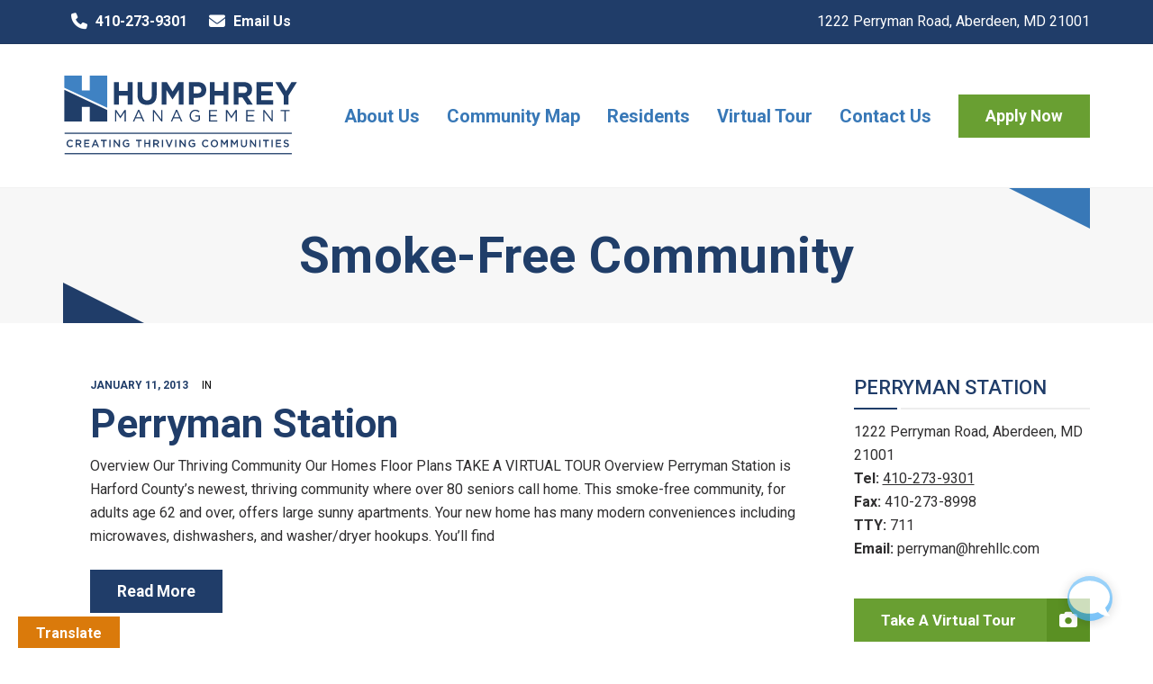

--- FILE ---
content_type: text/html; charset=UTF-8
request_url: https://perrymanstationapartments.com/community-feature/smoke-free-community/
body_size: 21737
content:
<!DOCTYPE html>
<html lang="en-US">
<head>
	<meta name="viewport" content="width=device-width, initial-scale=1">
    <meta charset="UTF-8" />
    <link rel="profile" href="http://gmpg.org/xfn/11" />
    <!-- Validator: b3B1c2J5d2lyZWNvbQ== -->
    
<!-- MapPress Easy Google Maps Version:2.95 (https://www.mappresspro.com) -->
<title>Smoke-Free Community &#8211; Perryman Station</title>
<meta name='robots' content='max-image-preview:large' />
	<style>img:is([sizes="auto" i], [sizes^="auto," i]) { contain-intrinsic-size: 3000px 1500px }</style>
	<link rel='dns-prefetch' href='//translate.google.com' />
<link rel='dns-prefetch' href='//humphreymanagement.com' />
<link rel='dns-prefetch' href='//fonts.googleapis.com' />
<link rel='preconnect' href='https://fonts.gstatic.com' crossorigin />
<link rel="alternate" type="application/rss+xml" title="Perryman Station &raquo; Feed" href="https://perrymanstationapartments.com/feed/" />
<link rel="alternate" type="application/rss+xml" title="Perryman Station &raquo; Comments Feed" href="https://perrymanstationapartments.com/comments/feed/" />
<link rel="alternate" type="application/rss+xml" title="Perryman Station &raquo; Smoke-Free Community Community Feature Feed" href="https://perrymanstationapartments.com/community-feature/smoke-free-community/feed/" />
<script type="text/javascript">
/* <![CDATA[ */
window._wpemojiSettings = {"baseUrl":"https:\/\/s.w.org\/images\/core\/emoji\/16.0.1\/72x72\/","ext":".png","svgUrl":"https:\/\/s.w.org\/images\/core\/emoji\/16.0.1\/svg\/","svgExt":".svg","source":{"concatemoji":"https:\/\/perrymanstationapartments.com\/wp-includes\/js\/wp-emoji-release.min.js?ver=6.8.3"}};
/*! This file is auto-generated */
!function(s,n){var o,i,e;function c(e){try{var t={supportTests:e,timestamp:(new Date).valueOf()};sessionStorage.setItem(o,JSON.stringify(t))}catch(e){}}function p(e,t,n){e.clearRect(0,0,e.canvas.width,e.canvas.height),e.fillText(t,0,0);var t=new Uint32Array(e.getImageData(0,0,e.canvas.width,e.canvas.height).data),a=(e.clearRect(0,0,e.canvas.width,e.canvas.height),e.fillText(n,0,0),new Uint32Array(e.getImageData(0,0,e.canvas.width,e.canvas.height).data));return t.every(function(e,t){return e===a[t]})}function u(e,t){e.clearRect(0,0,e.canvas.width,e.canvas.height),e.fillText(t,0,0);for(var n=e.getImageData(16,16,1,1),a=0;a<n.data.length;a++)if(0!==n.data[a])return!1;return!0}function f(e,t,n,a){switch(t){case"flag":return n(e,"\ud83c\udff3\ufe0f\u200d\u26a7\ufe0f","\ud83c\udff3\ufe0f\u200b\u26a7\ufe0f")?!1:!n(e,"\ud83c\udde8\ud83c\uddf6","\ud83c\udde8\u200b\ud83c\uddf6")&&!n(e,"\ud83c\udff4\udb40\udc67\udb40\udc62\udb40\udc65\udb40\udc6e\udb40\udc67\udb40\udc7f","\ud83c\udff4\u200b\udb40\udc67\u200b\udb40\udc62\u200b\udb40\udc65\u200b\udb40\udc6e\u200b\udb40\udc67\u200b\udb40\udc7f");case"emoji":return!a(e,"\ud83e\udedf")}return!1}function g(e,t,n,a){var r="undefined"!=typeof WorkerGlobalScope&&self instanceof WorkerGlobalScope?new OffscreenCanvas(300,150):s.createElement("canvas"),o=r.getContext("2d",{willReadFrequently:!0}),i=(o.textBaseline="top",o.font="600 32px Arial",{});return e.forEach(function(e){i[e]=t(o,e,n,a)}),i}function t(e){var t=s.createElement("script");t.src=e,t.defer=!0,s.head.appendChild(t)}"undefined"!=typeof Promise&&(o="wpEmojiSettingsSupports",i=["flag","emoji"],n.supports={everything:!0,everythingExceptFlag:!0},e=new Promise(function(e){s.addEventListener("DOMContentLoaded",e,{once:!0})}),new Promise(function(t){var n=function(){try{var e=JSON.parse(sessionStorage.getItem(o));if("object"==typeof e&&"number"==typeof e.timestamp&&(new Date).valueOf()<e.timestamp+604800&&"object"==typeof e.supportTests)return e.supportTests}catch(e){}return null}();if(!n){if("undefined"!=typeof Worker&&"undefined"!=typeof OffscreenCanvas&&"undefined"!=typeof URL&&URL.createObjectURL&&"undefined"!=typeof Blob)try{var e="postMessage("+g.toString()+"("+[JSON.stringify(i),f.toString(),p.toString(),u.toString()].join(",")+"));",a=new Blob([e],{type:"text/javascript"}),r=new Worker(URL.createObjectURL(a),{name:"wpTestEmojiSupports"});return void(r.onmessage=function(e){c(n=e.data),r.terminate(),t(n)})}catch(e){}c(n=g(i,f,p,u))}t(n)}).then(function(e){for(var t in e)n.supports[t]=e[t],n.supports.everything=n.supports.everything&&n.supports[t],"flag"!==t&&(n.supports.everythingExceptFlag=n.supports.everythingExceptFlag&&n.supports[t]);n.supports.everythingExceptFlag=n.supports.everythingExceptFlag&&!n.supports.flag,n.DOMReady=!1,n.readyCallback=function(){n.DOMReady=!0}}).then(function(){return e}).then(function(){var e;n.supports.everything||(n.readyCallback(),(e=n.source||{}).concatemoji?t(e.concatemoji):e.wpemoji&&e.twemoji&&(t(e.twemoji),t(e.wpemoji)))}))}((window,document),window._wpemojiSettings);
/* ]]> */
</script>
<style id='wp-emoji-styles-inline-css' type='text/css'>

	img.wp-smiley, img.emoji {
		display: inline !important;
		border: none !important;
		box-shadow: none !important;
		height: 1em !important;
		width: 1em !important;
		margin: 0 0.07em !important;
		vertical-align: -0.1em !important;
		background: none !important;
		padding: 0 !important;
	}
</style>
<link rel='stylesheet' id='wp-block-library-css' href='https://perrymanstationapartments.com/wp-includes/css/dist/block-library/style.min.css?ver=6.8.3' type='text/css' media='all' />
<style id='wp-block-library-theme-inline-css' type='text/css'>
.wp-block-audio :where(figcaption){color:#555;font-size:13px;text-align:center}.is-dark-theme .wp-block-audio :where(figcaption){color:#ffffffa6}.wp-block-audio{margin:0 0 1em}.wp-block-code{border:1px solid #ccc;border-radius:4px;font-family:Menlo,Consolas,monaco,monospace;padding:.8em 1em}.wp-block-embed :where(figcaption){color:#555;font-size:13px;text-align:center}.is-dark-theme .wp-block-embed :where(figcaption){color:#ffffffa6}.wp-block-embed{margin:0 0 1em}.blocks-gallery-caption{color:#555;font-size:13px;text-align:center}.is-dark-theme .blocks-gallery-caption{color:#ffffffa6}:root :where(.wp-block-image figcaption){color:#555;font-size:13px;text-align:center}.is-dark-theme :root :where(.wp-block-image figcaption){color:#ffffffa6}.wp-block-image{margin:0 0 1em}.wp-block-pullquote{border-bottom:4px solid;border-top:4px solid;color:currentColor;margin-bottom:1.75em}.wp-block-pullquote cite,.wp-block-pullquote footer,.wp-block-pullquote__citation{color:currentColor;font-size:.8125em;font-style:normal;text-transform:uppercase}.wp-block-quote{border-left:.25em solid;margin:0 0 1.75em;padding-left:1em}.wp-block-quote cite,.wp-block-quote footer{color:currentColor;font-size:.8125em;font-style:normal;position:relative}.wp-block-quote:where(.has-text-align-right){border-left:none;border-right:.25em solid;padding-left:0;padding-right:1em}.wp-block-quote:where(.has-text-align-center){border:none;padding-left:0}.wp-block-quote.is-large,.wp-block-quote.is-style-large,.wp-block-quote:where(.is-style-plain){border:none}.wp-block-search .wp-block-search__label{font-weight:700}.wp-block-search__button{border:1px solid #ccc;padding:.375em .625em}:where(.wp-block-group.has-background){padding:1.25em 2.375em}.wp-block-separator.has-css-opacity{opacity:.4}.wp-block-separator{border:none;border-bottom:2px solid;margin-left:auto;margin-right:auto}.wp-block-separator.has-alpha-channel-opacity{opacity:1}.wp-block-separator:not(.is-style-wide):not(.is-style-dots){width:100px}.wp-block-separator.has-background:not(.is-style-dots){border-bottom:none;height:1px}.wp-block-separator.has-background:not(.is-style-wide):not(.is-style-dots){height:2px}.wp-block-table{margin:0 0 1em}.wp-block-table td,.wp-block-table th{word-break:normal}.wp-block-table :where(figcaption){color:#555;font-size:13px;text-align:center}.is-dark-theme .wp-block-table :where(figcaption){color:#ffffffa6}.wp-block-video :where(figcaption){color:#555;font-size:13px;text-align:center}.is-dark-theme .wp-block-video :where(figcaption){color:#ffffffa6}.wp-block-video{margin:0 0 1em}:root :where(.wp-block-template-part.has-background){margin-bottom:0;margin-top:0;padding:1.25em 2.375em}
</style>
<style id='classic-theme-styles-inline-css' type='text/css'>
/*! This file is auto-generated */
.wp-block-button__link{color:#fff;background-color:#32373c;border-radius:9999px;box-shadow:none;text-decoration:none;padding:calc(.667em + 2px) calc(1.333em + 2px);font-size:1.125em}.wp-block-file__button{background:#32373c;color:#fff;text-decoration:none}
</style>
<link rel='stylesheet' id='mappress-leaflet-css' href='https://humphreymanagement.com/perryman-station/wp-content/plugins/mappress-google-maps-for-wordpress/lib/leaflet/leaflet.css?ver=1.7.1' type='text/css' media='all' />
<link rel='stylesheet' id='mappress-css' href='https://humphreymanagement.com/perryman-station/wp-content/plugins/mappress-google-maps-for-wordpress/css/mappress.css?ver=2.95' type='text/css' media='all' />
<link rel='stylesheet' id='wp-components-css' href='https://perrymanstationapartments.com/wp-includes/css/dist/components/style.min.css?ver=6.8.3' type='text/css' media='all' />
<link rel='stylesheet' id='wp-preferences-css' href='https://perrymanstationapartments.com/wp-includes/css/dist/preferences/style.min.css?ver=6.8.3' type='text/css' media='all' />
<link rel='stylesheet' id='wp-block-editor-css' href='https://perrymanstationapartments.com/wp-includes/css/dist/block-editor/style.min.css?ver=6.8.3' type='text/css' media='all' />
<link rel='stylesheet' id='popup-maker-block-library-style-css' href='https://perrymanstationapartments.com/wp-content/plugins/popup-maker/dist/packages/block-library-style.css?ver=dbea705cfafe089d65f1' type='text/css' media='all' />
<style id='global-styles-inline-css' type='text/css'>
:root{--wp--preset--aspect-ratio--square: 1;--wp--preset--aspect-ratio--4-3: 4/3;--wp--preset--aspect-ratio--3-4: 3/4;--wp--preset--aspect-ratio--3-2: 3/2;--wp--preset--aspect-ratio--2-3: 2/3;--wp--preset--aspect-ratio--16-9: 16/9;--wp--preset--aspect-ratio--9-16: 9/16;--wp--preset--color--black: #000;--wp--preset--color--cyan-bluish-gray: #abb8c3;--wp--preset--color--white: #FFFFFF;--wp--preset--color--pale-pink: #f78da7;--wp--preset--color--vivid-red: #cf2e2e;--wp--preset--color--luminous-vivid-orange: #ff6900;--wp--preset--color--luminous-vivid-amber: #fcb900;--wp--preset--color--light-green-cyan: #7bdcb5;--wp--preset--color--vivid-green-cyan: #00d084;--wp--preset--color--pale-cyan-blue: #8ed1fc;--wp--preset--color--vivid-cyan-blue: #0693e3;--wp--preset--color--vivid-purple: #9b51e0;--wp--preset--color--primary: #203d69;--wp--preset--color--secondary: #699F32;--wp--preset--color--tertiary: #DA7A0B;--wp--preset--gradient--vivid-cyan-blue-to-vivid-purple: linear-gradient(135deg,rgba(6,147,227,1) 0%,rgb(155,81,224) 100%);--wp--preset--gradient--light-green-cyan-to-vivid-green-cyan: linear-gradient(135deg,rgb(122,220,180) 0%,rgb(0,208,130) 100%);--wp--preset--gradient--luminous-vivid-amber-to-luminous-vivid-orange: linear-gradient(135deg,rgba(252,185,0,1) 0%,rgba(255,105,0,1) 100%);--wp--preset--gradient--luminous-vivid-orange-to-vivid-red: linear-gradient(135deg,rgba(255,105,0,1) 0%,rgb(207,46,46) 100%);--wp--preset--gradient--very-light-gray-to-cyan-bluish-gray: linear-gradient(135deg,rgb(238,238,238) 0%,rgb(169,184,195) 100%);--wp--preset--gradient--cool-to-warm-spectrum: linear-gradient(135deg,rgb(74,234,220) 0%,rgb(151,120,209) 20%,rgb(207,42,186) 40%,rgb(238,44,130) 60%,rgb(251,105,98) 80%,rgb(254,248,76) 100%);--wp--preset--gradient--blush-light-purple: linear-gradient(135deg,rgb(255,206,236) 0%,rgb(152,150,240) 100%);--wp--preset--gradient--blush-bordeaux: linear-gradient(135deg,rgb(254,205,165) 0%,rgb(254,45,45) 50%,rgb(107,0,62) 100%);--wp--preset--gradient--luminous-dusk: linear-gradient(135deg,rgb(255,203,112) 0%,rgb(199,81,192) 50%,rgb(65,88,208) 100%);--wp--preset--gradient--pale-ocean: linear-gradient(135deg,rgb(255,245,203) 0%,rgb(182,227,212) 50%,rgb(51,167,181) 100%);--wp--preset--gradient--electric-grass: linear-gradient(135deg,rgb(202,248,128) 0%,rgb(113,206,126) 100%);--wp--preset--gradient--midnight: linear-gradient(135deg,rgb(2,3,129) 0%,rgb(40,116,252) 100%);--wp--preset--font-size--small: 13px;--wp--preset--font-size--medium: 20px;--wp--preset--font-size--large: 36px;--wp--preset--font-size--x-large: 42px;--wp--preset--spacing--20: 0.44rem;--wp--preset--spacing--30: 0.67rem;--wp--preset--spacing--40: 1rem;--wp--preset--spacing--50: 1.5rem;--wp--preset--spacing--60: 2.25rem;--wp--preset--spacing--70: 3.38rem;--wp--preset--spacing--80: 5.06rem;--wp--preset--shadow--natural: 6px 6px 9px rgba(0, 0, 0, 0.2);--wp--preset--shadow--deep: 12px 12px 50px rgba(0, 0, 0, 0.4);--wp--preset--shadow--sharp: 6px 6px 0px rgba(0, 0, 0, 0.2);--wp--preset--shadow--outlined: 6px 6px 0px -3px rgba(255, 255, 255, 1), 6px 6px rgba(0, 0, 0, 1);--wp--preset--shadow--crisp: 6px 6px 0px rgba(0, 0, 0, 1);}:where(.is-layout-flex){gap: 0.5em;}:where(.is-layout-grid){gap: 0.5em;}body .is-layout-flex{display: flex;}.is-layout-flex{flex-wrap: wrap;align-items: center;}.is-layout-flex > :is(*, div){margin: 0;}body .is-layout-grid{display: grid;}.is-layout-grid > :is(*, div){margin: 0;}:where(.wp-block-columns.is-layout-flex){gap: 2em;}:where(.wp-block-columns.is-layout-grid){gap: 2em;}:where(.wp-block-post-template.is-layout-flex){gap: 1.25em;}:where(.wp-block-post-template.is-layout-grid){gap: 1.25em;}.has-black-color{color: var(--wp--preset--color--black) !important;}.has-cyan-bluish-gray-color{color: var(--wp--preset--color--cyan-bluish-gray) !important;}.has-white-color{color: var(--wp--preset--color--white) !important;}.has-pale-pink-color{color: var(--wp--preset--color--pale-pink) !important;}.has-vivid-red-color{color: var(--wp--preset--color--vivid-red) !important;}.has-luminous-vivid-orange-color{color: var(--wp--preset--color--luminous-vivid-orange) !important;}.has-luminous-vivid-amber-color{color: var(--wp--preset--color--luminous-vivid-amber) !important;}.has-light-green-cyan-color{color: var(--wp--preset--color--light-green-cyan) !important;}.has-vivid-green-cyan-color{color: var(--wp--preset--color--vivid-green-cyan) !important;}.has-pale-cyan-blue-color{color: var(--wp--preset--color--pale-cyan-blue) !important;}.has-vivid-cyan-blue-color{color: var(--wp--preset--color--vivid-cyan-blue) !important;}.has-vivid-purple-color{color: var(--wp--preset--color--vivid-purple) !important;}.has-black-background-color{background-color: var(--wp--preset--color--black) !important;}.has-cyan-bluish-gray-background-color{background-color: var(--wp--preset--color--cyan-bluish-gray) !important;}.has-white-background-color{background-color: var(--wp--preset--color--white) !important;}.has-pale-pink-background-color{background-color: var(--wp--preset--color--pale-pink) !important;}.has-vivid-red-background-color{background-color: var(--wp--preset--color--vivid-red) !important;}.has-luminous-vivid-orange-background-color{background-color: var(--wp--preset--color--luminous-vivid-orange) !important;}.has-luminous-vivid-amber-background-color{background-color: var(--wp--preset--color--luminous-vivid-amber) !important;}.has-light-green-cyan-background-color{background-color: var(--wp--preset--color--light-green-cyan) !important;}.has-vivid-green-cyan-background-color{background-color: var(--wp--preset--color--vivid-green-cyan) !important;}.has-pale-cyan-blue-background-color{background-color: var(--wp--preset--color--pale-cyan-blue) !important;}.has-vivid-cyan-blue-background-color{background-color: var(--wp--preset--color--vivid-cyan-blue) !important;}.has-vivid-purple-background-color{background-color: var(--wp--preset--color--vivid-purple) !important;}.has-black-border-color{border-color: var(--wp--preset--color--black) !important;}.has-cyan-bluish-gray-border-color{border-color: var(--wp--preset--color--cyan-bluish-gray) !important;}.has-white-border-color{border-color: var(--wp--preset--color--white) !important;}.has-pale-pink-border-color{border-color: var(--wp--preset--color--pale-pink) !important;}.has-vivid-red-border-color{border-color: var(--wp--preset--color--vivid-red) !important;}.has-luminous-vivid-orange-border-color{border-color: var(--wp--preset--color--luminous-vivid-orange) !important;}.has-luminous-vivid-amber-border-color{border-color: var(--wp--preset--color--luminous-vivid-amber) !important;}.has-light-green-cyan-border-color{border-color: var(--wp--preset--color--light-green-cyan) !important;}.has-vivid-green-cyan-border-color{border-color: var(--wp--preset--color--vivid-green-cyan) !important;}.has-pale-cyan-blue-border-color{border-color: var(--wp--preset--color--pale-cyan-blue) !important;}.has-vivid-cyan-blue-border-color{border-color: var(--wp--preset--color--vivid-cyan-blue) !important;}.has-vivid-purple-border-color{border-color: var(--wp--preset--color--vivid-purple) !important;}.has-vivid-cyan-blue-to-vivid-purple-gradient-background{background: var(--wp--preset--gradient--vivid-cyan-blue-to-vivid-purple) !important;}.has-light-green-cyan-to-vivid-green-cyan-gradient-background{background: var(--wp--preset--gradient--light-green-cyan-to-vivid-green-cyan) !important;}.has-luminous-vivid-amber-to-luminous-vivid-orange-gradient-background{background: var(--wp--preset--gradient--luminous-vivid-amber-to-luminous-vivid-orange) !important;}.has-luminous-vivid-orange-to-vivid-red-gradient-background{background: var(--wp--preset--gradient--luminous-vivid-orange-to-vivid-red) !important;}.has-very-light-gray-to-cyan-bluish-gray-gradient-background{background: var(--wp--preset--gradient--very-light-gray-to-cyan-bluish-gray) !important;}.has-cool-to-warm-spectrum-gradient-background{background: var(--wp--preset--gradient--cool-to-warm-spectrum) !important;}.has-blush-light-purple-gradient-background{background: var(--wp--preset--gradient--blush-light-purple) !important;}.has-blush-bordeaux-gradient-background{background: var(--wp--preset--gradient--blush-bordeaux) !important;}.has-luminous-dusk-gradient-background{background: var(--wp--preset--gradient--luminous-dusk) !important;}.has-pale-ocean-gradient-background{background: var(--wp--preset--gradient--pale-ocean) !important;}.has-electric-grass-gradient-background{background: var(--wp--preset--gradient--electric-grass) !important;}.has-midnight-gradient-background{background: var(--wp--preset--gradient--midnight) !important;}.has-small-font-size{font-size: var(--wp--preset--font-size--small) !important;}.has-medium-font-size{font-size: var(--wp--preset--font-size--medium) !important;}.has-large-font-size{font-size: var(--wp--preset--font-size--large) !important;}.has-x-large-font-size{font-size: var(--wp--preset--font-size--x-large) !important;}
:where(.wp-block-post-template.is-layout-flex){gap: 1.25em;}:where(.wp-block-post-template.is-layout-grid){gap: 1.25em;}
:where(.wp-block-columns.is-layout-flex){gap: 2em;}:where(.wp-block-columns.is-layout-grid){gap: 2em;}
:root :where(.wp-block-pullquote){font-size: 1.5em;line-height: 1.6;}
</style>
<link rel='stylesheet' id='base-plugin-style-css' href='https://perrymanstationapartments.com/wp-content/plugins/base-plugin/css/style.css?ver=6.8.3' type='text/css' media='all' />
<link rel='stylesheet' id='google-language-translator-css' href='https://perrymanstationapartments.com/wp-content/plugins/google-language-translator/css/style.css?ver=6.0.20' type='text/css' media='' />
<link rel='stylesheet' id='glt-toolbar-styles-css' href='https://perrymanstationapartments.com/wp-content/plugins/google-language-translator/css/toolbar.css?ver=6.0.20' type='text/css' media='' />
<link rel='stylesheet' id='parent-style-css' href='https://perrymanstationapartments.com/wp-content/themes/base/style.css?ver=6.8.3' type='text/css' media='all' />
<link rel='stylesheet' id='child-style-css' href='https://perrymanstationapartments.com/wp-content/themes/humphrey-corp/style.css?ver=2.1.0' type='text/css' media='all' />
<link rel='stylesheet' id='bootstrap-css' href='https://perrymanstationapartments.com/wp-content/themes/base/libs/bootstrap/css/bootstrap.min.css?ver=6.8.3' type='text/css' media='all' />
<link rel='stylesheet' id='nativeicons-css' href='https://perrymanstationapartments.com/wp-content/themes/base/libs/nativeicon/css/nativeicon_style.css?ver=6.8.3' type='text/css' media='all' />
<link rel='stylesheet' id='fontawesome-css' href='https://perrymanstationapartments.com/wp-content/themes/base/libs/font-awesome/css/font-awesome.min.css?ver=6.8.3' type='text/css' media='all' />
<link rel='stylesheet' id='owl-css' href='https://perrymanstationapartments.com/wp-content/themes/base/libs/owlcarousel/assets/owl.carousel.min.css?ver=6.8.3' type='text/css' media='all' />
<link rel='stylesheet' id='owl-theme-css' href='https://perrymanstationapartments.com/wp-content/themes/base/libs/owlcarousel/assets/owl.theme.default.min.css?ver=6.8.3' type='text/css' media='all' />
<link rel='stylesheet' id='fancybox-css' href='https://perrymanstationapartments.com/wp-content/themes/base/libs/fancybox/jquery.fancybox.min.css?ver=6.8.3' type='text/css' media='all' />
<link rel='stylesheet' id='base_components-css' href='https://perrymanstationapartments.com/wp-content/themes/base/css/components.css?ver=6.8.3' type='text/css' media='all' />
<style id='base_components-inline-css' type='text/css'>
@media (max-width:991px){body .site-main{padding-top:60px;padding-bottom:60px}}@media (min-width:1200px) and (max-width:1350px){body.boxed .stickymenu .site-branding .logo{padding-left:15px}}@media (min-width:992px){header.nav-dark .nav-menu ul.sub-menu li.menu-item:not(:last-child):not(.native-megamenu-subitem):after{background-color:rgba(0,0,0,.1)}header.nav-light .nav-menu ul.sub-menu li.menu-item:not(:last-child):not(.native-megamenu-subitem):after{background-color:rgba(0,0,0,.2)}header .nav-menu .native-megamenu.mega-light-borders ul.sub-menu .sub-menu li.menu-item:not(:last-child):after{background-color:rgba(0,0,0,.2)}header .nav-menu .native-megamenu.mega-dark-borders ul.sub-menu .sub-menu li.menu-item:not(:last-child):after{background-color:rgba(0,0,0,.1)}}@media(max-width:991px){.isotope-el .overlay-hover-primary .overlay{background:#203d69;opacity:.8}.isotope-el .overlay-hover-secondary .overlay{background:#699F32;opacity:.8}.isotope-el .overlay-hover-tertiary .overlay{background:#DA7A0B;opacity:.8}}header.nav-style-2 .nav-menu>.native-megamenu>.mega-indicator-wrap:after,header.nav-style-3 .nav-menu>.native-megamenu>.mega-indicator-wrap:after{border-bottom-color:#3878B7}.top-bar,.top-bar .widget_shopping_cart .native-cart-wrapper{background-color:#203d69}.top-bar-toggle{border-top-color:#203d69}@media (min-width:992px){.mainheader a.logo>img,header.stickymenu a.logo>img{max-height:90px;max-width:263px}.header-classic .site-branding,.header-classic .site-branding .text-logo,header.stickymenu .site-branding{width:263px}}@media (min-width:992px){header.nav-dark:not(.stickymenu) .nav-container,header.nav-dark:not(.stickymenu) .nav-container.nav-type-boxed .site-navigation{background-color:#303d3a}header.nav-light:not(.stickymenu) .nav-container:not(.nav-type-boxed){background-color:transparent}header.nav-light:not(.stickymenu) .nav-container.nav-type-boxed .site-navigation{background-color:#fff}}@media (min-width:992px){.nav-dark .nav-menu>li>a,.nav-dark .nav-menu>ul>li>a{color:rgba(255,255,255,.8);background:transparent}.site-branding.text-light .site-title span{color:rgba(255,255,255,.8)}.nav-dark .nav-menu>li:hover>a,.nav-dark .nav-menu>ul>li:hover>a,.nav-dark .nav-menu>li:focus>a,.nav-dark .nav-menu>ul>li:focus>a{color:rgba(255,255,255,1);background:rgba(0,0,0,.05)}.nav-dark .nav-menu>li.current-menu-item>a,.nav-dark .nav-menu>li.current-menu-ancestor>a,.nav-dark .nav-menu>li.one-page-current-item>a,.nav-dark .nav-menu>li.one-page-current-anchester>a{color:rgba(255,255,255,1);background:rgba(0,0,0,.15)}.nav-dark .last-tab-wrap .woo-cart-icon{color:rgba(255,255,255,.8)}.nav-dark ul.sub-menu:not(.mega-light) li.menu-item>a,.native-megamenu ul.sub-menu.nav-dark li.menu-item>a,.nav-dark ul.sub-menu:not(.nav-light) li.menu-item>span,.nav-dark .nav-menu ul.sub-menu:not(.mega-light) li>a>span.coll_btn i,.nav-dark .search-submit,.nav-dark .search-form input,header.nav-dark .nav-menu .togglecontainer .widget_nav_menu li a,li.native-megamenu>ul.sub-menu.nav-dark>li:hover>a,header.nav-dark .main-nav-wrap .nav-menu .native-cart-wrapper,header.nav-dark .main-nav-wrap .nav-menu .native-cart-wrapper a:not(.btn),header.nav-dark .main-nav-wrap .nav-menu .native-cart-wrapper a:not(.btn) span{color:#fff}.nav-dark ul.sub-menu .menu-item:hover>a,.nav-dark ul.sub-menu li.menu-item:hover>a:not(.btn):hover,.nav-dark .nav-menu ul.sub-menu li:hover>a>span.coll_btn i,.nav-dark ul.sub-menu li:focus>a,.nav-dark .nav-menu ul.sub-menu li:focus>a>span.coll_btn i,header.nav-dark .nav-menu .togglecontainer .widget_nav_menu li a:hover,.widget_nav_menu.text-dark .current-menu-ancestor>a,li.native-megamenu>ul.sub-menu.nav-dark>li>a:hover,header.nav-dark .main-nav-wrap .nav-menu .native-cart-wrapper a:not(.btn):hover,header.nav-dark .main-nav-wrap .nav-menu .native-cart-wrapper a:not(.btn):hover span{color:#1f3d69}.nav-dark ul.sub-menu li.menu-item:not(.native-megamenu-subitem).current-menu-item>a,.nav-dark ul.sub-menu li.menu-item:not(.native-megamenu-subitem).current-menu-ancestor>a,.nav-dark ul.sub-menu li.menu-item.one-page-current-item>a,.nav-dark ul.sub-menu li.menu-item.one-page-current-anchester>a{color:#1f3d69}.nav-dark .nav-menu li:not(.native-megamenu-subitem)>ul.sub-menu,.nav-dark .nav-menu .togglecontainer,header.nav-dark .main-nav-wrap .nav-menu .native-cart-wrapper{background-color:rgba(255,255,255,.95)}header.nav-dark .site-navigation .search.open .searchwrap{background-color:rgba(255,255,255,.95)}.nav-dark .to-x .search-box .circle.top{border-top-color:rgba(255,255,255,.8);border-left-color:rgba(255,255,255,.8)}.nav-dark .to-x .search-box .circle.bottom{border-right-color:rgba(255,255,255,.8);border-bottom-color:rgba(255,255,255,.8)}.nav-dark .to-x .search-box .handle{background-color:rgba(255,255,255,.8)}.nav-light .nav-menu>li>a,.nav-light .nav-menu>ul>li>a{color:#3878B7;background:transparent}.nav-light .nav-menu>li:hover>a,.nav-light .nav-menu>ul>li:hover>a,.nav-light .nav-menu>li:focus>a,.nav-light .nav-menu>ul>li:focus>a{color:#203d69;background:rgba(0,0,0,.05)}.nav-light .nav-menu>li.current-menu-item>a,.nav-light .nav-menu>li.current-menu-ancestor>a,.nav-light .nav-menu>li.one-page-current-item>a,.nav-light .nav-menu>li.one-page-current-anchester>a{color:#203d69;background:#e5e5e5}.nav-light .last-tab-wrap .woo-cart-icon{color:#3878B7}.nav-light ul.sub-menu li.menu-item>a,.nav-light ul.sub-menu li.menu-item>span,.nav-light .nav-menu ul.sub-menu li>a>span.coll_btn i,.native-megamenu ul.sub-menu.nav-light li.menu-item>a,header.nav-light .main-nav-wrap .nav-menu .native-cart-wrapper,header.nav-light .main-nav-wrap .nav-menu .native-cart-wrapper a:not(.btn),header.nav-light .main-nav-wrap .nav-menu .native-cart-wrapper a:not(.btn) span{color:#fff}.nav-light ul.sub-menu li.menu-item:not(.native-megamenu-subitem):hover>a:not(.btn),ul.sub-menu.nav-light .megamenu-sidebar .widget_nav_menu li>a:not(.btn):hover,ul.sub-menu.nav-light li.native-megamenu-subitem>a:hover,.nav-light .nav-menu ul.sub-menu li:hover>a>span.coll_btn i,.nav-light ul.sub-menu li:focus>a,.nav-light .nav-menu ul.sub-menu li:focus>a>span.coll_btn i,header.nav-light .nav-menu .togglecontainer .widget_nav_menu li a:hover,ul.sub-menu>.current-menu-item>a,.nav-light ul.sub-menu .current-menu-item>a,ul.sub-menu>.current-menu-ancestor>a,.nav-light ul.sub-menu .current-menu-ancestor>a,header.nav-light .main-nav-wrap .nav-menu .native-cart-wrapper a:not(.btn):hover,header.nav-light .main-nav-wrap .nav-menu .native-cart-wrapper a:not(.btn):hover span{color:#203d69}.nav-light ul.sub-menu li.menu-item:not(.native-megamenu-subitem).current-menu-item>a:not(.btn),.nav-light ul.sub-menu li.menu-item:not(.native-megamenu-subitem).current-menu-ancestor>a:not(.btn),.nav-light ul.sub-menu li.menu-item.one-page-current-anchester>a,.nav-light ul.sub-menu li.menu-item.one-page-current-item>a{color:#203d69}.nav-light .nav-menu li:not(.native-megamenu-subitem)>ul.sub-menu,.nav-light .nav-menu .togglecontainer{background-color:rgba(64,131,196,1)}header.nav-light .site-navigation .search.open .searchwrap,header.nav-light .nav-menu .togglecontainer .widget_nav_menu li a,header.nav-light .main-nav-wrap .nav-menu .native-cart-wrapper{background-color:rgba(64,131,196,1)}.header-classic.nav-light .nav-menu>li>.sub-menu:before,.header-classic.nav-light .nav-menu>li.mega-menu-item.mega-active:before,.header-with-widgets.nav-light .nav-menu>li>.sub-menu:before{border-bottom-color:rgba(64,131,196,1)}.header-classic.nav-dark .nav-menu>li>.sub-menu:before,.header-classic.nav-dark .nav-menu>li.mega-menu-item.mega-active:before,.header-with-widgets.nav-dark .nav-menu>li>.sub-menu:before{border-bottom-color:rgba(255,255,255,.95)}.nav-light .to-x .search-box .circle.top{border-top-color:#3878B7;border-left-color:#3878B7}.nav-light .to-x .search-box .circle.bottom{border-right-color:#3878B7;border-bottom-color:#3878B7}.nav-light .to-x .search-box .handle{background-color:#3878B7}}@media (max-width:991px){.site-header .nav-container.open,.site-header .mobile-cart.open{background-color:#3878B7}header.site-header.nav-dark .nav-container.open,.site-header.nav-dark .mobile-cart.open{background-color:#3878B7}header.site-header.nav-light .nav-container.open,.site-header.nav-light .mobile-cart.open{background-color:#3878B7}header.nav-light .nav-menu li:not(.current-menu-item):not(:hover)>a,header.nav-light .nav-menu li.menu-item>span,.nav-light .coll_btn i,.nav-light .site-navigation .widget .description,.nav-light .coll_btn i,.nav-light .site-navigation .widget h4,.nav-light .site-navigation .widget p,.nav-light .site-navigation .widget-title,.nav-light .mobile-cart a:not(.btn),.nav-light .mobile-cart,.nav-light .mobile-cart a>.item-title,.nav-light .menu-item .search-form .searchfield,.nav-light .site-navigation input.search-submit,.nav-light .woo-cart-icon,.site-header.nav-light .coll_btn i{color:#fff}.nav-dark .nav-menu li>a,header.nav-dark .nav-menu ul.sub-menu li:not(:hover)>a,header.nav-dark .nav-menu ul.sub-menu li>span,.nav-dark .coll_btn i,.nav-dark .site-navigation .widget .description,.nav-dark .coll_btn i,.nav-dark .site-navigation .widget .item-title,.nav-dark .site-navigation .widget p,.nav-dark .site-navigation .widget-title,.nav-dark .menu-item.search .searchfield,.nav-dark .site-navigation input.search-submit,.nav-dark .mobile-cart a:not(.btn),.nav-dark .mobile-cart,.nav-dark .mobile-cart a>.item-title,.nav-dark .woo-cart-icon{color:#fff}.nav-light .nav-menu .search-form input.searchfield::-webkit-input-placeholder{color:#fff;opacity:.8}.nav-light .nav-menu .search-form input.searchfield::-moz-placeholder{color:#fff;opacity:.8}.nav-light .nav-menu .search-form input.searchfield:-ms-input-placeholder{color:#fff;opacity:.8}.nav-light .nav-menu .search-form input.searchfield::placeholder{color:#fff;opacity:.8}.nav-dark .nav-menu .search-form input.searchfield::-webkit-input-placeholder{color:#fff;opacity:.8}.nav-dark .nav-menu .search-form input.searchfield::-moz-placeholder{color:#fff;opacity:.8}.nav-dark .nav-menu .search-form input.searchfield:-ms-input-placeholder{color:#fff;opacity:.8}.nav-dark .nav-menu .search-form input.searchfield::placeholder{color:#fff;opacity:.8}.nav-menu li:hover>a,header .nav-menu ul.sub-menu li:hover>a,.site-header .coll_btn:hover i,.nav-menu li.current-menu-item>a,.nav-menu li.current-menu-ancestor>a,.nav-menu input.search-submit[type=submit]:hover{color:#699F32!important}.coll_btn i{line-height:48px}.sub-menu>li>a,.sub-menu>li>span{line-height:48px}}@media (min-width:992px){.header-with-widgets.nav-style-1 .nav-menu>li>a,.header-with-widgets.nav-style-3 .nav-menu>li>a{padding-top:24px;padding-bottom:24px}.header-with-widgets.nav-style-1 .nav-menu>.last-tab>.last-tab-wrap,.header-with-widgets.nav-style-3 .nav-menu>.last-tab>.last-tab-wrap{padding-top:24px}.header-with-widgets.nav-style-2 .nav-menu>li:not(.last-tab){padding-top:30px;padding-bottom:30px}.header-with-widgets.nav-style-2 .container-fluid .site-navigation{padding-left:30px;padding-right:30px}.header-with-widgets.nav-style-2 .nav-menu>li.last-tab{padding-top:30px}.header-with-widgets.nav-style-2:not(.stickymenu) .nav-menu>.native-megamenu>.mega-indicator-wrap:after,.header-with-widgets.nav-style-3:not(.stickymenu) .nav-menu>.native-megamenu>.mega-indicator-wrap:after{top:30px}.header-with-widgets .last-tab-wrap .woocart{max-height:96px!important;height:96px!important;margin-top:0!important;transform:translateY(-24px)}header.site-header.nav-style-boxed .mainheader>div>.container-boxed>.row{margin-bottom:48px}.header-with-widgets.nav-style-boxed+.page-heading>.container,.header-with-widgets.nav-style-boxed+.site-content>.site-main:not(.notoppadding){margin-top:48px}}@media (min-width:1350px){.boxed-container .header-with-widgets .container-boxed{padding-left:30px;padding-right:30px}}header.header-with-widgets.nav-style-2.nav-light .nav-menu>li>.sub-menu:before{border-bottom-color:rgba(64,131,196,1)}.nav-style-2.nav-light .nav-menu>li>.sub-menu:before,.nav-style-3.nav-light .nav-menu>li>.sub-menu:before{border-bottom-color:rgba(64,131,196,1)}header.header-with-widgets.nav-style-2.nav-dark .nav-menu>li>.sub-menu:before,header.header-with-widgets.nav-style-3.nav-dark .nav-menu>li>.sub-menu:before{border-bottom-color:rgba(255,255,255,.95)}.nav-style-2.nav-dark .nav-menu>li>.sub-menu:before,.nav-style-3.nav-dark .nav-menu>li>.sub-menu:before{border-bottom-color:rgba(255,255,255,.95)}@media (min-width:992px){.header-with-widgets>.mainheader>div>.container,.header-with-widgets .site-branding{min-height:96px}}@media (min-width:992px){.nav-menu>.menu-item>a,.header-with-widgets.nav-style-boxed.nav-style-2 .nav-menu>li:first-child>a{padding-left:15px;padding-right:15px}.header-with-widgets.nav-style-boxed.nav-style-3 .nav-menu>li:first-child>a{padding-left:30px;padding-right:15px}.header-with-widgets .last-tab .last-tab-wrap{margin-right:0}.header-classic .last-tab-wrap>ul,.stickymenu .last-tab-wrap>ul{padding-left:15px}}.top-bar .so-widget-native_mega_widget_topbar>.widget-title span[class*=icon]{color:#203d69}.top-bar .so-widget-native_mega_widget_topbar>.widget-title:not(.active):hover span[class*=icon]{color:#203d69}.top-bar .so-widget-native_mega_widget_topbar>.widget-title.active span[class*=icon]{color:#FFF}.top-bar .so-widget-native_mega_widget_topbar>.widget-title.featured span[class*=icon]{color:#699F32}.top-bar .so-widget-native_mega_widget_topbar>.widget-title.featured:not(.active):hover span[class*=icon]{color:#699F32}.top-bar .so-widget-native_mega_widget_topbar>.widget-title.featured.active span[class*=icon]{color:#FFF}@media (min-width:992px){.top-bar:not(.hide-border),.top-bar.equal .top-bar-wrap{border-color:rgba(0,0,0,.1)}}@media (max-width:991px){.top-bar.equal:not(.hide-border) .top-bar-wrap{border-color:rgba(0,0,0,.1)}}.top-bar.left-right .add-dividers .section,body:not(.boxed) .top-bar.left-right>.container .top-bar-wrap.add-dividers:first-child .section:first-child{border-color:rgba(0,0,0,.1)}.prev-post a:hover,.next-post a:hover{background-color:rgba(32,61,105,.85)}.prev-post.bg-img a:not(:hover),.next-post.bg-img a:not(:hover){background-color:rgba(255,255,255,1)}@media (min-width:992px){.header-classic.site-header .site-branding{min-height:160px}.header-with-widgets.site-header .site-branding{min-height:96px}.header-with-widgets .relative-wrap{height:96px}.header-with-widgets.site-header .header-widgets>*{max-height:96px}.header-with-widgets.site-header .header-widgets img{max-height:96px;width:auto}.header-classic.nav-style-1:not(.stickymenu) .nav-menu>li>a,.header-classic.nav-style-2:not(.stickymenu) .nav-menu>li:not(.last-tab),.header-classic.nav-style-3:not(.stickymenu) .nav-menu>li>a{padding-top:56px;padding-bottom:56px}.header-classic.nav-style-2:not(.stickymenu) .nav-menu>.native-megamenu>.mega-indicator-wrap:after{top:56px}.header-classic.nav-style-3:not(.stickymenu) .nav-menu>li>.last-tab-wrap,.header-classic.nav-style-1:not(.stickymenu) .nav-menu>li>.last-tab-wrap,.header-classic.nav-style-2:not(.stickymenu) .nav-menu>.last-tab{padding-top:56px}.nav-style-2:not(.type-fluid-nav):not(.stickymenu) .nav-menu>li>.sub-menu,.nav-style-2:not(.type-fluid-nav):not(.stickymenu) .nav-menu>li>.togglecontainer{top:160px}.header-classic a.logo>img,.header-classic a.site-title{top:50%}.header-with-widgets a.logo>img{top:50%}.header-with-widgets a.site-title>span,.header-classic a.site-title>span{top:50%;transform:translateY(-50%);position:absolute}.header-classic .last-tab-wrap .woocart{max-height:160px!important;height:160px!important;margin-top:0!important;transform:translateY(-56px)}}.primary-hover:hover,.primary-hover:hover>a{color:#203d69}.overlay-c1-wrapper{background:#203d69;opacity:.9}.overlay-c2-wrapper{background:#699F32;opacity:.9}.overlay-c3-wrapper{background:#DA7A0B;opacity:.9}.overlay-c1-c2-wrapper{background:linear-gradient(-45deg,#203d69,#699F32);opacity:.85}.overlay-c2-c1-wrapper{background:linear-gradient(-45deg,#699F32,#203d69);opacity:.85}@media (min-width:992px){.overlay-c1-t-wrapper{background:linear-gradient(90deg,#203d69 0,rgba(255,255,255,0) 100%);opacity:.95}.overlay-c2-t-wrapper{background:linear-gradient(90deg,#699F32 0,rgba(255,255,255,0) 100%);opacity:.95}.overlay-c3-t-wrapper{background:linear-gradient(90deg,#DA7A0B 0,rgba(255,255,255,0) 100%);opacity:.95}}@media (max-width:991px){.overlay-c1-t-wrapper{background:#203d69;opacity:.85}.overlay-c2-t-wrapper{background:#699F32;opacity:.85}.overlay-c3-t-wrapper{background:#DA7A0B;opacity:.85}}.main-nav-wrap li.menu-item-has-children:not(.open) .coll_btn.notdesktop{width:100%;direction:rtl}.main-nav-wrap li.menu-item-has-children .coll_btn.notdesktop .nativeicon{margin-right:2px}body.rtl .main-nav-wrap li.menu-item-has-children:not(.open) .coll_btn.notdesktop{width:100%;direction:ltr}body.rtl .main-nav-wrap li.menu-item-has-children .coll_btn.notdesktop .nativeicon{margin-left:2px}button:hover,button.active,.btn.active,button:focus,.btn:hover,.btn:focus,input[type=submit]:hover,input[type=submit]:focus{background-color:#203d69}button.btn-c1,.btn.btn-c1,input.btn-c1[type=submit],.post-password-form input[type=submit]{background:#203d69;color:#fff}.btn:focus,.btn.active,.btn.active,.btn.active{color:#fff;background:#203d69;box-shadow:none;outline:0}.icon-left.btn-wire:hover span[class*=icon],.icon-left.btn-wire:focus span[class*=icon],.icon-left.btn-wire:active span[class*=icon],.icon-right.btn-wire:hover span[class*=icon],.icon-right.btn-wire:focus span[class*=icon],.icon-right.btn-wire:active span[class*=icon]{border-color:#203d69}button.btn-c1.btn-wire:not(:hover):not(:focus):not(.active),.btn.btn-c1.btn-wire:not(:hover):not(:focus):not(.active),input.btn-c1.btn-wire[type=submit]:not(:hover){color:#203d69;background:transparent;box-shadow:inset 0 0 0 2px #203d69}button.btn-c1.btn-wire:not(:hover):not(:focus) span[class*=icon]:after,button.btn-c1.btn-wire:not(:hover):not(:focus) i:after,.btn.btn-c1.btn-wire:not(:hover):not(:focus) span[class*=icon]:after,.btn.btn-c1.btn-wire:not(:hover):not(:focus) i:after,input.btn-c1.btn-wire[type=submit]:not(:hover) span[class*=icon]:after,input.btn-c1.btn-wire[type=submit]:not(:hover) i:after{border-color:#203d69}button.btn-c1:hover,button.btn-c1.active,.btn.btn-c1:hover,input.btn-c1[type=submit]:hover,.post-password-form input[type=submit]:hover{background:#112e5a;color:#fff}.btn.btn-wire.btn-c1:hover,.btn.btn-wire.btn-c1.active{background-color:#203d69}.button.btn-c1.icon-left:not(.btn-empty):not(.btn-wire):not(:hover):not(:focus) span[class*=icon],.btn.btn-c1.icon-left:not(.btn-empty):not(.btn-wire):not(:hover):not(:focus) span[class*=icon],.input.btn-c1.icon-left:not(.btn-empty):not(.btn-wire):not(:hover):not(:focus) span[class*=icon],.button.btn-c1.icon-right:not(.btn-empty):not(.btn-wire):not(:hover):not(:focus) span[class*=icon],.btn.btn-c1.icon-right:not(.btn-empty):not(.btn-wire):not(:hover):not(:focus) span[class*=icon],.input.btn-c1.icon-right:not(.btn-empty):not(.btn-wire):not(:hover):not(:focus) span[class*=icon],.button.btn-c1.icon-left:not(.btn-empty):not(.btn-wire):not(:hover):not(:focus) i,.btn.btn-c1.icon-left:not(.btn-empty):not(.btn-wire):not(:hover):not(:focus) i,.input.btn-c1.icon-left:not(.btn-empty):not(.btn-wire):not(:hover):not(:focus) i,.button.btn-c1.icon-right:not(.btn-empty):not(.btn-wire):not(:hover):not(:focus) i,.btn.btn-c1.icon-right:not(.btn-empty):not(.btn-wire):not(:hover):not(:focus) i,.input.btn-c1.icon-right:not(.btn-empty):not(.btn-wire):not(:hover):not(:focus) i{background:#112e5a}button.btn-c1.btn-wire:hover,button.btn-c1.btn-wire.active .btn.btn-c1.btn-wire:hover,input.btn-c1.btn-wire[type=submit]:hover{background:#203d69}.btn-c1.icon-left.btn-wire:hover span[class*=icon],.btn-c1.icon-left.btn-wire:focus span[class*=icon],.btn-c1.icon-left.btn-wire:active span[class*=icon],.btn-c1.icon-right.btn-wire:hover span[class*=icon],.btn-c1.icon-right.btn-wire:focus span[class*=icon],.btn-c1.icon-right.btn-wire:active span[class*=icon]{box-shadow:inset 0 0 0 2px #203d69}.btn-c1.icon-left:hover span[class*=icon]:after{display:none}button.btn-wire.btn-c1:hover,button.btn-wire.btn-c1.active,button.btn-wire.btn-c1:focus,.btn.btn-wire.btn-c1:hover,.btn.btn-wire.btn-c1:focus,.btn.btn-wire.btn-c1.active,input.btn-wire.btn-c1:hover,.input.btn-wire.btn-c1:focus{box-shadow:inset 0 0 0 2px #203d69!important}button.btn-c2,.btn.btn-c2,input.btn-c2[type=submit]{background:#699F32;color:#fff}button.btn-c2.btn-wire:not(:hover):not(:focus):not(.active),.btn.btn-c2.btn-wire:not(:hover):not(:focus):not(.active),input.btn-c2.btn-wire[type=submit]:not(:hover){color:#699F32;background:transparent;box-shadow:inset 0 0 0 2px #699F32}button.btn-c2.btn-wire:not(:hover):not(:focus) span[class*=icon]:after,button.btn-c2.btn-wire:not(:hover):not(:focus) i:after,.btn.btn-c2.btn-wire:not(:hover):not(:focus) span[class*=icon]:after,.btn.btn-c2.btn-wire:not(:hover):not(:focus) i:after,input.btn-c2.btn-wire[type=submit]:not(:hover) span[class*=icon]:after,input.btn-c2.btn-wire[type=submit]:not(:hover) i:after{border-color:#699F32}button.btn-c2:hover,button.btn-c2.active,.btn.btn-c2:hover,input.btn-c2[type=submit]:hover{background:#5a9023;color:#fff}.btn.btn-wire.btn-c2.active{background-color:#699F32}.button.btn-c2.icon-left:not(.btn-empty):not(.btn-wire):not(:hover):not(:focus) span[class*=icon],.btn.btn-c2.icon-left:not(.btn-empty):not(.btn-wire):not(:hover):not(:focus) span[class*=icon],.input.btn-c2.icon-left:not(.btn-empty):not(.btn-wire):not(:hover):not(:focus) span[class*=icon],.button.btn-c2.icon-right:not(.btn-empty):not(.btn-wire):not(:hover):not(:focus) span[class*=icon],.btn.btn-c2.icon-right:not(.btn-empty):not(.btn-wire):not(:hover):not(:focus) span[class*=icon],.input.btn-c2.icon-right:not(.btn-empty):not(.btn-wire):not(:hover):not(:focus) span[class*=icon],.button.btn-c2.icon-left:not(.btn-empty):not(.btn-wire):not(:hover):not(:focus) i,.btn.btn-c2.icon-left:not(.btn-empty):not(.btn-wire):not(:hover):not(:focus) i,.input.btn-c2.icon-left:not(.btn-empty):not(.btn-wire):not(:hover):not(:focus) i,.button.btn-c2.icon-right:not(.btn-empty):not(.btn-wire):not(:hover):not(:focus) i,.btn.btn-c2.icon-right:not(.btn-empty):not(.btn-wire):not(:hover):not(:focus) i,.input.btn-c2.icon-right:not(.btn-empty):not(.btn-wire):not(:hover):not(:focus) i{background:#5a9023}button.btn-c2.btn-wire:hover,button.btn-c2.btn-wire.active,.btn.btn-c2.btn-wire:hover,input.btn-c2.btn-wire[type=submit]:hover{background:#699F32;color:#fff}.btn-c2.icon-left.btn-wire:hover span[class*=icon],.btn-c2.icon-left.btn-wire:focus span[class*=icon],.btn-c2.icon-left.btn-wire:active span[class*=icon],.btn-c2.icon-right.btn-wire:hover span[class*=icon],.btn-c2.icon-right.btn-wire:focus span[class*=icon],.btn-c2.icon-right.btn-wire:active span[class*=icon]{background:transparent;box-shadow:inset 0 0 0 2px #699F32}.btn-c2.icon-left:hover span[class*=icon]:after{display:none}button.btn-wire.btn-c2:hover,button.btn-wire.btn-c2:focus,button.btn-wire.btn-c2.active,.btn.btn-wire.btn-c2:hover,.btn.btn-wire.btn-c2:focus,input.btn-wire.btn-c2:hover,.input.btn-wire.btn-c2:focus{box-shadow:inset 0 0 0 2px #699F32!important}button.btn-c3,.btn.btn-c3,input.btn-c3[type=submit]{background:#DA7A0B;color:#fff}button.btn-c3.btn-wire:not(:hover):not(:focus):not(.active),.btn.btn-c3.btn-wire:not(:hover):not(:focus):not(.active),input.btn-c3.btn-wire[type=submit]:not(:hover){color:#DA7A0B;background:transparent;box-shadow:inset 0 0 0 2px #DA7A0B}button.btn-c3.btn-wire:not(:hover):not(:focus) span[class*=icon]:after,button.btn-c3.btn-wire:not(:hover):not(:focus) i:after,.btn.btn-c3.btn-wire:not(:hover):not(:focus) span[class*=icon]:after,.btn.btn-c3.btn-wire:not(:hover):not(:focus) i:after,input.btn-c3.btn-wire[type=submit]:not(:hover) span[class*=icon]:after,input.btn-c3.btn-wire[type=submit]:not(:hover) i:after{border-color:#DA7A0B}button.btn-c3:hover,button.btn-c3.active,.btn.btn-c3:hover,input.btn-c3[type=submit]:hover{background:#cb6b00;color:#fff}.btn.btn-wire.btn-c3.active{background-color:#DA7A0B}.button.btn-c3.icon-left:not(.btn-empty):not(.btn-wire):not(:hover):not(:focus) span[class*=icon],.btn.btn-c3.icon-left:not(.btn-empty):not(.btn-wire):not(:hover):not(:focus) span[class*=icon],.input.btn-c3.icon-left:not(.btn-empty):not(.btn-wire):not(:hover):not(:focus) span[class*=icon],.button.btn-c3.icon-right:not(.btn-empty):not(.btn-wire):not(:hover):not(:focus) span[class*=icon],.btn.btn-c3.icon-right:not(.btn-empty):not(.btn-wire):not(:hover):not(:focus) span[class*=icon],.input.btn-c3.icon-right:not(.btn-empty):not(.btn-wire):not(:hover):not(:focus) span[class*=icon],.button.btn-c3.icon-left:not(.btn-empty):not(.btn-wire):not(:hover):not(:focus) i,.btn.btn-c3.icon-left:not(.btn-empty):not(.btn-wire):not(:hover):not(:focus) i,.input.btn-c3.icon-left:not(.btn-empty):not(.btn-wire):not(:hover):not(:focus) i,.button.btn-c3.icon-right:not(.btn-empty):not(.btn-wire):not(:hover):not(:focus) i,.btn.btn-c3.icon-right:not(.btn-empty):not(.btn-wire):not(:hover):not(:focus) i,.input.btn-c3.icon-right:not(.btn-empty):not(.btn-wire):not(:hover):not(:focus) i{background:#cb6b00}button.btn-c3.btn-wire:hover,button.btn-c3.btn-wire.active,.btn.btn-c3.btn-wire:hover,input.btn-c3.btn-wire[type=submit]:hover{background:#DA7A0B}.btn-c3.icon-left.btn-wire:hover span[class*=icon],.btn-c3.icon-left.btn-wire:focus span[class*=icon],.btn-c3.icon-left.btn-wire:active span[class*=icon],.btn-c3.icon-right.btn-wire:hover span[class*=icon],.btn-c3.icon-right.btn-wire:focus span[class*=icon],.btn-c3.icon-right.btn-wire:active span[class*=icon]{background:transparent;box-shadow:inset 0 0 0 2px #DA7A0B}.btn-c3.icon-left:hover span[class*=icon]:after{display:none}button.btn-empty:not(:hover),.btn.btn-empty:not(:hover),input.btn-empty[type=submit]:not(:hover){color:#203d69}button.btn-c2.btn-empty:not(:hover),.btn.btn-c2.btn-empty:not(:hover),input.btn-c2.btn-empty[type=submit]:not(:hover){color:#699F32}button.btn-c3.btn-empty:not(:hover),.btn.btn-c3.btn-empty:not(:hover),input.btn-c3.btn-empty[type=submit]:not(:hover){color:#DA7A0B}button.btn-wire.btn-c3:hover,button.btn-wire.btn-c3.active,button.btn-wire.btn-c3:focus,.btn.btn-wire.btn-c3:hover,.btn.btn-wire.btn-c3:focus,.btn.btn-wire.btn-c3.active,input.btn-wire.btn-c3:hover,.input.btn-wire.btn-c3:focus{box-shadow:inset 0 0 0 2px #DA7A0B!important}.woocommerce #respond input#submit,.woocommerce a.button,.woocommerce button.button,.woocommerce input.button{background:#DA7A0B;color:#fff}.woocommerce #respond input#submit:hover,.woocommerce a.button:hover,.woocommerce button.button:hover,.woocommerce input.button:hover{background:#cb6b00;color:#fff}.woocommerce #respond input#submit.alt,.woocommerce a.button.alt,.woocommerce button.button.alt,.woocommerce input.button.alt,.woocommerce .woocommerce-MyAccount-content .order-again .button{background:#203d69;color:#fff}.woocommerce #respond input#submit.alt:hover,.woocommerce a.button.alt:hover,.woocommerce button.button.alt:hover,.woocommerce input.button.alt:hover,.woocommerce .woocommerce-MyAccount-content .order-again .button:hover{background:#112e5a;color:#fff}.block-editor-page .editor-styles-wrapper,p,lead,small,html,body,.text-dark p,.text-light .text-dark p,.text-dark lead,.text-dark small,.text-light .text-dark lead,.text-light .text-dark small,h1.text-dark>small,h1.text-dark.small,h2.text-dark>small,h2.text-dark.small,h3.text-dark>small,h3.text-dark.small,h4.text-dark>small,h4.text-dark.small,h5.text-dark>small,h5.text-dark.small,h6.text-dark>small,h6.text-dark.small,a.category{color:rgba(48,47,48,1.00)}.text-light{color:rgba(255,255,255,1.00)!important}.text-light p,.text-light lead,.text-light small,.text-dark .text-light p,.text-dark .text-light lead,.text-dark .text-light small,.text-light blockquote footer,h1.text-light>small,h1.text-light.small,h2.text-light>small,h2.text-light.small,h3.text-light>small,h3.text-light.small,h4.text-light>small,h4.text-light.small,h5.text-light>small,h5.text-light.small,h6.text-light>small,h6.text-light.small{color:rgba(255,255,255,1.00)}.text-light .owl-theme .owl-dots .owl-dot,.text-dark .text-light .owl-theme .owl-dots .owl-dot{background:rgba(255,255,255,.4);box-shadow:inset 0 0 0 1px rgba(255,255,255,.05)}.text-dark .owl-theme .owl-dots .owl-dot,.text-light .text-dark .owl-theme .owl-dots .owl-dot{background:rgba(48,47,48,.4);box-shadow:inset 0 0 0 1px rgba(48,47,48,.05)}.arrows-aside i,.arrows-aside .text-dark i{color:rgba(48,47,48,.3)!important}.arrows-aside .text-dark a:hover i,.arrows-aside a:hover i{color:rgba(48,47,48,.7)!important}.arrows-aside .text-light i{color:rgba(255,255,255,.3)!important}.arrows-aside .text-light a:hover i{color:rgba(255,255,255,.7)!important}.entry-meta span:not(.time),.entry-meta a:not(:hover):not(:focus),.meta a:not(:hover):not(:focus),.text-dark .meta a:not(:hover):not(:focus),.text-light .text-dark .meta a:not(:hover):not(:focus){color:rgba(0,0,0,1.00)}.entry-meta a:hover,.entry-meta a:focus,.text-dark .entry-meta a:hover,.text-dark .entry-meta a:focus{color:#000}.entry-meta.text-light span:not(.time),.entry-meta.text-light a:not(:hover):not(:focus),.recent-post-carousel.text-light .meta a:not(:hover):not(:focus),.text-light .meta a:not(:hover):not(:focus),.text-light .entry-meta span:not(.time),.single .text-light .bottom-meta span.meta{color:rgba(255,255,255,1.00)}.entry-meta.text-light a:hover,.entry-meta.text-light a:focus{color:#fff}a,.text-dark a:not(.btn):not(:hover),a>.item-title,.text-dark a>.item-title,.text-light .text-dark a>.item-title,.text-light .text-dark a:not(.btn):not(:hover),.header-widgets .widget_nav_menu .sub-menu li a,a.text-dark,.text-dark .widget .search-submit{color:rgba(137,199,101,1.00)}a:hover,a:focus,.text-dark a:not(.btn):hover,.text-light .text-dark a:not(.btn):hover,a:hover>.item-title,.text-dark a:hover>.item-title,.text-light .text-dark a:hover>.item-title,a.text-dark:hover,a.text-dark:focus,.text-dark .widget .search-submit:hover{color:#000}.text-dark a:not(.btn):focus,.text-light .text-dark a:not(.btn):not(.owl-nav-link):not([data-toggle]):focus{color:#000}.text-light .text-dark .item-title:after,.text-dark .item-title:after,.text-light .text-dark .border,.text-dark .border{border-color:rgba(120,119,122,1.00)}.text-dark .text-light .item-title:after,.text-light .item-title:after,.text-dark .text-light .border,.text-light .border{border-color:rgba(255,255,255,1.00)}.text-dark .current-menu-item a:not(.btn):not(.text-light){color:#1f3d69}@media (min-width:992px){.native-megamenu ul.sub-menu.mega-dark li.current-menu-item>a,.site-header ul.sub-menu.mega-dark li.menu-item>span{color:#1f3d69}}.text-light.h1,.text-light h1,.text-light h2,.text-light h3,.text-light h4,.text-light h5,.text-light h6,.text-light>h1,.text-light>h2,.text-light>h3,.text-light>h4,.text-light>h5,.text-light>h6{color:rgba(255,255,255,1.00)}h1.text-light,h2.text-light,h3.text-light,h4.text-light,h5.text-light,h6.text-light{color:rgba(255,255,255,1.00)!important}.page-heading.heading-centered:not(.text-dark):not(.text-light) h1.page-title{color:rgba(255,255,255,1.00)}.page-heading.heading-left:not(.text-dark):not(.text-light) h1.page-title{color:rgba(255,255,255,1.00)}.page-heading.heading-classic:not(.text-dark):not(.text-light) h1.page-title{color:rgba(32,62,105,1.00)}.page-heading.text-light h1.page-title{color:rgba(255,255,255,1.00)!important}.page-heading.text-light .breadcrumbs ol li a,.page-heading.text-light .breadcrumbs ol li:after,.page-heading.text-light .breadcrumbs ol li span{color:rgba(255,255,255,1.00)!important}.page-heading.text-dark h1.page-title{color:rgba(255,255,255,1.00)!important}.page-heading.text-dark .breadcrumbs ol li a,.page-heading.text-dark .breadcrumbs ol li:after,.page-heading.text-dark .breadcrumbs ol li span{color:rgba(255,255,255,1.00)!important}.text-light h2.item-title,.text-light h3.item-title,.text-light h4.item-title,.text-dark .text-light h2.item-title,.text-dark .text-light h3.item-title,.text-dark .text-light h4.item-title,.text-dark .text-light .item-title,.text-light .nav-tabs>li:not(.active)>a:not(.text-dark):not(:hover),.text-light .nav-stacked>li:not(.active)>a:not(.text-dark):not(:hover){color:rgba(255,255,255,1.00)}.h1.text-dark,.text-light .text-dark .item-title,.text-dark .item-title,.text-light .text-dark a.item-title,.text-dark a.item-title,h1,h2,h3,h4,h5,h6,item-title,a.item-title,a:not(:hover)>h2.item-title.text-dark,a:not(:hover)>h3.item-title.text-dark,a:not(:hover)>h4.item-title.text-dark,.text-dark .nav-tabs>li:not(.active)>a:not(:hover),.text-dark .nav-stacked>li:not(.active)>a:not(:hover),.text-light .text-dark h2,.text-light .text-dark h3,.text-light .text-dark h4{color:rgba(120,119,122,1.00)}.text-light a:not(.btn):not(.text-dark),.text-dark .text-light a:not(.btn):not(.text-dark),.text-light a>.item-title,.text-dark .text-light a>.item-title,.text-light .widget .search-submit{color:rgba(255,255,255,1.00)}.text-light a:not(.btn):not(.text-dark):not(.owl-nav-link):not([data-toggle]):hover,.text-light a:not(.btn):not(.text-dark):not(.owl-nav-link):not([data-toggle]):hover,.text-light a:hover>.item-title,.text-dark .text-light a:hover>.item-title,.text-light .widget .search-submit:hover{color:#fff}.text-light a:not(.btn):not(.text-dark):not(.owl-nav-link):not([data-toggle]):focus,.text-dark .text-light a:not(.btn):not(.text-dark):not(.owl-nav-link):not([data-toggle]):focus{color:#fff}.native-megamenu ul.sub-menu.mega-light li.current-menu-item>a,.text-light .current-menu-item a:not(.btn):not(.text-dark){color:rgba(255,255,255,.6)}a.primary-hover:not(.btn):not([data-toggle]):hover,a.primary-hover:not(.btn):not([data-toggle]):focus{color:#203d69!important}a.secondary-hover:not(.btn):not([data-toggle]):hover,a.secondary-hover:not(.btn):not([data-toggle]):focus{color:#699F32!important}a.tertiary-hover:not(.btn):not([data-toggle]):hover,a.tertiary-hover:not(.btn):not([data-toggle]):focus{color:#DA7A0B!important}@media (min-width:992px){.site-branding.text-light a.site-title .h1{color:rgba(255,255,255,1.00)}.site-branding.text-dark a.site-title .h1{color:rgba(120,119,122,1.00)}}.text-dark,.text-light .text-dark{color:rgba(48,47,48,1.00)}@media (max-width:767px){body h1,body .h1{font-size:32px}}h1,.h1,h1>a:not(:hover),.h1>a:not(:hover){color:rgba(32,61,105,1.00)}h2,.h2,h2>a:not(:hover),.h2>a:not(:hover){color:rgba(32,61,105,1.00)}h3,.h3,h3>a:not(:hover),.h3>a:not(:hover){color:rgba(32,61,105,1.00)}h4,.h4{color:rgba(32,61,105,1.00)}h5,.h5{color:rgba(32,61,105,1.00)}h6,.h6{color:rgba(32,61,105,1.00)}.text-light button.btn-empty:hover,.text-light .btn.btn-empty:hover,.text-light input.btn-empty[type=submit]:hover,.text-dark .text-light button.btn-empty:hover,.text-dark .text-light .btn.btn-empty:hover,.text-dark .text-light input.btn-empty[type=submit]:hover,input.search-submit[type=submit]:hover,.text-light input:not(.btn)[type=submit]:hover,.site-header .widget_search input.search-submit[type=submit]:hover{color:rgba(255,255,255,1.00)!important}.text-dark button.btn-empty:hover,.text-dark .btn.btn-empty:hover,.text-dark input.btn-empty[type=submit]:hover,.text-light .text-dark button.btn-empty:hover,.text-light .text-dark .btn.btn-empty:hover,.text-light .text-dark input.btn-empty[type=submit]:hover,.text-dark input:not(.btn)[type=submit]:hover{color:rgba(120,119,122,1.00)!important}.text-dark h2.item-title,.text-dark h3.item-title,.text-dark h4.item-title,.text-light .text-dark h2.item-title,.text-light .text-dark h3.item-title,.text-light .text-dark h4.item-title,.text-dark>h1,.text-dark>h2,.text-dark>h3,.text-dark>h4,.text-dark>h5,.text-dark>h6,h1.text-dark,h2.text-dark,h3.text-dark,h4.text-dark,h5.text-dark,h6.text-dark{color:rgba(120,119,122,1.00)}.separator-style-1.style-text-light:before{border-bottom:2px solid rgba(255,255,255,.2)}.separator-style-2.style-text-light:before{background-color:rgba(255,255,255,1.00)}.separator-style-2 h1.text-light:before,.separator-style-2 h2.text-light:before,.separator-style-2 h3.text-light:before,.separator-style-2 h4.text-light:before,.separator-style-2 h5.text-light:before,.separator-style-2 h6.text-light:before,.separator-style-2.text-center h1.text-light:before,.separator-style-2.text-center h2.text-light:before,.separator-style-2.text-center h3.text-light:before,.separator-style-2.text-center h4.text-light:before,.separator-style-2.text-center h5.text-light:before,.separator-style-2.text-center h6.text-light:before,.separator-style-2.text-center h1.text-light:after,.separator-style-2.text-center h2.text-light:after,.separator-style-2.text-center h3.text-light:after,.separator-style-2.text-center h4.text-light:after,.separator-style-2.text-center h5.text-light:after,.separator-style-2.text-center h6.text-light:after{border-bottom:2px solid rgba(255,255,255,.2)}.panel-group.text-light .panel-title>a:after{color:rgba(255,255,255,1.00)!important}.panel-group.default_bg.text-dark{background-color:rgba(255,255,255,1.00)}.panel-group.default_bg.text-light{background-color:rgba(120,119,122,1.00)}@media (max-width:992px){.mobile-text-dark,.mobile-text-dark lead,.mobile-text-dark small{color:rgba(48,47,48,1.00)}.mobile-text-dark a:not(.btn):not(:hover),.mobile-text-dark a>.item-title,.mobile-text-dark a>.item-title,.mobile-text-dark .widget .search-submit{color:rgba(137,199,101,1.00)}.mobile-text-dark a:not(.btn):hover,.mobile-text-dark a:hover>.item-title,.text-dark a:hover>.item-title,.mobile-text-dark .widget .search-submit:hover{color:#000}.mobile-text-dark a:not(.btn):focus,.mobile-text-dark a:not(.btn):not(.owl-nav-link):not([data-toggle]):focus{color:#000}.mobile-text-light,.mobile-text-light lead,.mobile-text-light small{color:rgba(255,255,255,1.00)}.mobile-text-light a:not(.btn):not(.text-dark),.mobile-text-light a:not(.btn):not(.text-dark)>span,.mobile-text-light a>.item-title,.mobile-text-light .item-title,.mobile-widgets .mobile-text-light span
.mobile-text-light a>.item-title,.mobile-text-light .widget .search-submit{color:rgba(255,255,255,1.00)}.mobile-widgets .mobile-text-light p,.mobile-widgets .mobile-text-light div,.mobile-widgets .mobile-text-light .item-title,.mobile-text-light .widget .description{color:rgba(255,255,255,1.00)!important}.mobile-text-light a:not(.btn):not(.text-dark):not(.owl-nav-link):not([data-toggle]):hover,.mobile-text-light a:hover>.item-title,.mobile-text-light .widget .search-submit:hover{color:#fff}.mobile-text-light a:not(.btn):not(.text-dark):not(.owl-nav-link):not([data-toggle]):focus{color:#fff}}input:-webkit-autofill,input:-webkit-autofill:hover,input:-webkit-autofill:focus
input:-webkit-autofill,textarea:-webkit-autofill,textarea:-webkit-autofill:hover
textarea:-webkit-autofill:focus,select:-webkit-autofill,select:-webkit-autofill:hover,select:-webkit-autofill:focus{border:1px solid #203d69;-webkit-text-fill-color:#203d69;-webkit-box-shadow:0 0 0 1000px #fff inset;transition:background-color 5000s ease-in-out 0s}.list-wrap .size-normal>li{font-size:16px}.list-wrap .size-large>li{font-size:21px}.has-primary-color,.has-primary-color p{color:#203d69}.has-secondary-color,.has-secondary-color p{color:#699F32}.has-tertiary-color,.has-tertiary-color p{color:#DA7A0B}.has-white-color,.has-white-color p{color:#fff}.has-black-color,.has-black-color p{color:#000}.has-primary-background-color.has-primary-background-color,.wp-block-button__link,.wp-block-cover-image.has-primary-background-color{background-color:#203d69}.has-secondary-background-color.has-secondary-background-color,.wp-block-cover-image.has-secondary-background-color{background-color:#699F32}.has-tertiary-background-color.has-tertiary-background-color,.wp-block-cover-image.has-tertiary-background-color{background-color:#DA7A0B}.has-white-background-color.has-white-background-color,.wp-block-cover-image.has-white-background-color{background-color:#fff}.has-black-background-color.has-black-background-color,.wp-block-cover-image.has-black-background-color{background-color:#000}.edit-post-visual-editor{background-color:#fff}:root{--color-1:#203d69;--color-2:#699F32;--color-3:#DA7A0B;--color-sbg:#fff;--color-sbg-alt:#fff;--color-p-dark:rgba(48,47,48,1.00);--color-h-dark:rgba(120,119,122,1.00);--color-p-light:rgba(255,255,255,1.00);--color-h-light:rgba(255,255,255,1.00)}
/*PHOTO GALLERY ONLY SHOW 1st IMAGE */
.gallery .gallery-item:first-child, .gallery .gallery-item {display: inline-block !important;}
.gallery .gallery-caption{ display: block !important; font-size:1.1em !important;}	
.gallery .gallery-item{ max-width:33% !important;}
</style>
<link rel="preload" as="style" href="https://fonts.googleapis.com/css?family=Roboto:400,900,700,500,700italic&#038;subset=latin&#038;display=swap&#038;ver=1757693429" /><link rel="stylesheet" href="https://fonts.googleapis.com/css?family=Roboto:400,900,700,500,700italic&#038;subset=latin&#038;display=swap&#038;ver=1757693429" media="print" onload="this.media='all'"><noscript><link rel="stylesheet" href="https://fonts.googleapis.com/css?family=Roboto:400,900,700,500,700italic&#038;subset=latin&#038;display=swap&#038;ver=1757693429" /></noscript><script type="text/javascript" src="https://perrymanstationapartments.com/wp-includes/js/jquery/jquery.min.js?ver=3.7.1" id="jquery-core-js"></script>
<script type="text/javascript" src="https://perrymanstationapartments.com/wp-includes/js/jquery/jquery-migrate.min.js?ver=3.4.1" id="jquery-migrate-js"></script>
<script type="text/javascript" src="https://perrymanstationapartments.com/wp-content/themes/base/libs/fancybox/jquery.fancybox.min.js?ver=6.8.3" id="fancybox-js"></script>
<script type="text/javascript" src="https://perrymanstationapartments.com/wp-content/themes/base/libs/bootstrap/js/bootstrap.min.js?ver=6.8.3" id="bootstrap-js"></script>
<script type="text/javascript" src="https://perrymanstationapartments.com/wp-content/themes/base/libs/owlcarousel/owl.carousel.min.js?ver=6.8.3" id="owl-js"></script>
<script type="text/javascript" src="https://perrymanstationapartments.com/wp-content/themes/base/libs/tab-collapse/bootstrap-tabcollapse.js?ver=6.8.3" id="tab-collapse-js"></script>
<script type="text/javascript" src="https://perrymanstationapartments.com/wp-content/themes/base/libs/waypoints/jquery.waypoints.min.js?ver=6.8.3" id="waypoints-js"></script>
<script type="text/javascript" src="https://perrymanstationapartments.com/wp-content/themes/base/libs/waypoints/shortcuts/inview.js?ver=6.8.3" id="waypoints-inview-js"></script>
<script type="text/javascript" src="https://perrymanstationapartments.com/wp-content/themes/base/libs/waypoints/shortcuts/sticky.js?ver=6.8.3" id="waypoints-sticky-js"></script>
<script type="text/javascript" src="https://perrymanstationapartments.com/wp-content/themes/base/js/functions.js?ver=6.8.3" id="base_functions-js"></script>
<link rel="https://api.w.org/" href="https://perrymanstationapartments.com/wp-json/" /><link rel="EditURI" type="application/rsd+xml" title="RSD" href="https://perrymanstationapartments.com/xmlrpc.php?rsd" />
<meta name="generator" content="WordPress 6.8.3" />
<meta name="framework" content="Redux 4.1.23" /><!-- Global site tag (gtag.js) - Google Analytics -->
<script async src="https://www.googletagmanager.com/gtag/js?id=UA-38229565-1"></script>
<script>
  window.dataLayer = window.dataLayer || [];
  function gtag(){dataLayer.push(arguments);}
  gtag('js', new Date());

  gtag('config', 'UA-38229565-1');
</script>

<script type="text/javascript" src="https://doorway.knck.io/latest/doorway.min.js"></script>
<script text="text/javascript">
        window.knockDoorway.init('b8c0b3b65eff11ee84f516babac1b37f', 'community', 'ee15c7272b111ee5');
</script>
<meta name="theme-color" content="#3878B7" />
<meta name="msapplication-navbutton-color" content="#3878B7">
<meta name="apple-mobile-web-app-capable" content="yes">
<meta name="apple-mobile-web-app-status-bar-style" content="black-translucent">

<style data-eae-name="VJMkFNc1__">.__eae_cssd, .VJMkFNc1__ {unicode-bidi: bidi-override;direction: rtl;}</style>

<script> var __eae_open = function (str) { document.location.href = __eae_decode(str); }; var __eae_decode = function (str) { return str.replace(/[a-zA-Z]/g, function(c) { return String.fromCharCode( (c <= "Z" ? 90 : 122) >= (c = c.charCodeAt(0) + 13) ? c : c - 26 ); }); }; var __eae_decode_emails = function () { var __eae_emails = document.querySelectorAll(".__eae_r13"); for (var i = 0; i < __eae_emails.length; i++) { __eae_emails[i].textContent = __eae_decode(__eae_emails[i].textContent); } }; if (document.readyState !== "loading") { __eae_decode_emails(); } else if (document.addEventListener) { document.addEventListener("DOMContentLoaded", __eae_decode_emails); } else { document.attachEvent("onreadystatechange", function () { if (document.readyState !== "loading") __eae_decode_emails(); }); } var ZYnoSl__ = function (str) { var r = function (a, d) { var map = "!\"#$%&'()*+,-./0123456789:;<=>?@ABCDEFGHIJKLMNOPQRSTUVWXYZ[\\]^_`abcdefghijklmnopqrstuvwxyz{|}~"; for (var i = 0; i < a.length; i++) { var pos = map.indexOf(a[i]); d += pos >= 0 ? map[(pos + 47) % 94] : a[i]; } return d; }; window.location.href = r(str, ""); }; document.addEventListener("copy", function (event) { if ( NodeList.prototype.forEach === undefined || Array.from === undefined || String.prototype.normalize === undefined || ! event.clipboardData ) { return; } var encoded = []; var copiedText = window.getSelection().toString().trim(); document.querySelectorAll( "." + document.querySelector("style[data-eae-name]").dataset.eaeName ).forEach(function (item) { encoded.push(item.innerText.trim()); }); if (! encoded.length) { return; } encoded.filter(function (value, index, self) { return self.indexOf(value) === index; }).map(function (item) { return { original: new RegExp(item.replace(/[-\/\\^$*+?.()|[\]{}]/g, "\\$&"), "ig"), reverse: Array.from(item.normalize("NFC")) .reverse() .join('') .replace(/[()]/g, "__eae__") }; }).forEach(function (item) { copiedText = copiedText.replace( item.original, item.reverse.replace("__eae__", "(").replace("__eae__", ")") ) }); event.clipboardData.setData("text/plain", copiedText); event.preventDefault(); }); </script>
<style>#google_language_translator a{display:none!important;}div.skiptranslate.goog-te-gadget{display:inline!important;}.goog-te-gadget{color:transparent!important;}.goog-te-gadget{font-size:0px!important;}.goog-branding{display:none;}.goog-tooltip{display: none!important;}.goog-tooltip:hover{display: none!important;}.goog-text-highlight{background-color:transparent!important;border:none!important;box-shadow:none!important;}#google_language_translator select.goog-te-combo{color:#32373c;}div.skiptranslate{display:none!important;}body{top:0px!important;}#goog-gt-{display:none!important;}font font{background-color:transparent!important;box-shadow:none!important;position:initial!important;}#glt-translate-trigger{left:20px;right:auto;}#glt-translate-trigger > span{color:#ffffff;}#glt-translate-trigger{background:#da7a0b;}</style><script src='https://humphreymanagement.com/?dm=d58c9ef6ef291c160feaf04c853c466a&amp;action=load&amp;blogid=27&amp;siteid=1&amp;t=708975853&amp;back=https%3A%2F%2Fperrymanstationapartments.com%2Fcommunity-feature%2Fsmoke-free-community%2F' type='text/javascript'></script><!-- GA -->
	<script async src="https://www.googletagmanager.com/gtag/js?id=UA-38229565-1"></script>   
	<script type='text/javascript' src='https://perrymanstationapartments.com/wp-content/themes/humphrey-corp/js/analytics.js'></script>

<link rel="icon" href="https://humphreymanagement.com/perryman-station/files/2020/03/humphrey-favi.png" sizes="32x32" />
<link rel="icon" href="https://humphreymanagement.com/perryman-station/files/2020/03/humphrey-favi.png" sizes="192x192" />
<link rel="apple-touch-icon" href="https://humphreymanagement.com/perryman-station/files/2020/03/humphrey-favi.png" />
<meta name="msapplication-TileImage" content="https://humphreymanagement.com/perryman-station/files/2020/03/humphrey-favi.png" />
<link rel="icon" href="https://humphreymanagement.com/perryman-station/files/2020/03/humphrey-favi.png" sizes="16x16" />
<link rel="icon" href="https://humphreymanagement.com/perryman-station/files/2020/03/humphrey-favi.png" sizes="32x32" />
<link rel="icon" href="https://humphreymanagement.com/perryman-station/files/2020/03/humphrey-favi.png" sizes="64x64" />
<link rel="icon" href="https://humphreymanagement.com/perryman-station/files/2020/03/humphrey-favi.png" sizes="72x72" />
<link rel="icon" href="https://humphreymanagement.com/perryman-station/files/2020/03/humphrey-favi.png" sizes="120x120" />
<style id="base-dynamic-css" title="dynamic-css" class="redux-options-output">.primary-color-bg, 
                        .primary-hover-bg:hover, .primary-hover-bg:focus, 
                        .closebar, .hamburger-box,
                        .commentlist .bypostauthor > article,
                        .tagcloud a:hover,
                        .tagcloud a:focus,
                        .paging-navigation .page-numbers .current, .paging-navigation .page-numbers a:hover,
                        a.tag-cloud-link:hover, a.tag-cloud-link:focus, .separator-style-2.style-text-dark:before, 
                        .separator-style-2.style-primary-color:before, 
                        .separator-style-2.style-text-default:before,
                        .panel-title .primary-hover:not(.collapsed), 
                        .owl-theme .owl-dots .owl-dot.active, .owl-theme .owl-dots .owl-dot:hover,
                        .overlay-primary .overlay, .overlay-hover-primary:hover .overlay,
                        table.wp-calendar-table caption,
                        aside .widget .widget-title:before, .site-footer .widget .widget-title:before, .prefooter .widget .widget-title:before, .mega-sidebar .widget .widget-title:before,
                        mark, .mark, .page-numbers.p-numbers > li, .page-numbers.p-numbers > li:hover a,
                        .ui-slider-range, .woocommerce .widget_price_filter .ui-slider .ui-slider-range,
                        .woocommerce .widget_price_filter .ui-slider .ui-slider-handle,
                        .woocommerce-store-notice, p.demo_store
                        {background-color:#203d69;}.primary-color, .text-light .primary-color, .text-dark .primary-color,
                        a.primary-color, .text-light a.primary-color:not(.btn), .text-dark a.primary-color,
                        .primary-hover:hover .hover-child, .primary-hover:focus .hover-child, .primary-hover:active, .primary-hover:hover:after, .primary-hover:active:after,
                        a.primary-hover:not(.btn):not([data-toggle]):hover, a.primary-hover:not(.btn):hover:after,
                        a.primary-hover:not(.btn):not([data-toggle]):focus,
                        .commentlist .comment article .content-wrap .meta-data .comment-reply-link i, 
                        .dropcap,
                        a:hover, a:active, a:not([class*="hover"]) .item-title:not([class*="hover"]):hover, a.item-title:hover,
                        .wpcf7-form .select:after, .wpcf7-form .name:after, .wpcf7-form .email:after, .wpcf7-form .date:after, .wpcf7-form .phone:after, .wpcf7-form .time:after, .wpcf7-form .company:after, .wpcf7-form .pass:after,
                       .woocommerce-form .select:after, .woocommerce-form .name:after, .woocommerce-form .email:after, .woocommerce-form .date:after, .woocommerce-form .phone:after, .woocommerce-form .time:after, .woocommerce-form .company:after, .woocommerce-form .pass:after,
                        .wpcf7-form label,
                        .team-header .departments a:not(:hover),
                        ol.ordered-list li:before,
                        .widget_archive > ul > li a:before, .widget_categories > ul > li a:before, .widget_pages > ul > li a:before, .widget_meta > ul > li a:before,
                        .list-star > li:before, .list-checklist > li:before, .list-arrow > li:before,
                        .active-c1 .nav-tabs > li.active > a, .active-c1 .nav-stacked > li.active > a, .active-c1 .active > a span,
                        .carousel-navigation.nav-tabs > li.active > a, .carousel-navigation.nav-tabs > li > a:hover, .carousel-navigation.nav-tabs > li > a:focus,
                        .active-c1 .panel-heading a:not(.collapsed), .active-c1 .panel-heading a:not(.collapsed):after , .active-c1 .panel-heading a:not(.collapsed) span,
                        .woocommerce .price del + ins, .product_meta .posted_in > a, .product_meta .tagged_as > a, .native-select:after,
                        .selectwrapper:after,
                        .widget_nav_menu .current-menu-item > a, .widget_product_categories .current-cat > a, .woocommerce-info:before,
                        .widget_nav_menu .is-active > a, .woocommerce div.product .in-stock
                        {color:#203d69;}.primary-border-color, 
                        .paging-navigation .page-numbers .current, 
                        input:focus, textarea:focus, .wpcf7-form input:focus, .wpcf7-form input:focus,
                        blockquote, blockquote.wp-block-quote, .blockquote-reverse, input:not(.btn):not([type="radio"]):focus,
                        .woocommerce .site-content div.product .woocommerce-tabs ul.tabs li.active,
                        .wpcf7-form input:not(.btn):not([type=radio]):not([type=checkbox]):not([type=file]):focus,
                        .form-control:focus, select:focus, 
                        .woocommerce form .form-row.woocommerce-validated .select2-container, .woocommerce form .form-row.woocommerce-validated input.input-text, .woocommerce form .form-row.woocommerce-validated select
                        {border-color:#203d69;}.commentlist .bypostauthor > article:after, .post.sticky .content-wrap{border-top-color:#203d69;}.secondary-color-bg, 
                        .secondary-hover-bg:hover, .secondary-hover-bg:focus,
                        .panel-title .secondary-hover:not(.collapsed),
                        .separator-style-2.style-secondary-color:before, 
                        .panel-title .secondary-hover:not(.collapsed),
                        .overlay-secondary .overlay, .overlay-hover-secondary:hover .overlay
                        {background-color:#699F32;}.secondary-color, 
                        .secondary-color, .text-light .secondary-color, .text-dark .secondary-color,
                        a.secondary-color, .text-light a.secondary-color:not(.btn), .text-dark a.secondary-color,
                        a.secondary-hover:not(.btn):not([data-toggle]):focus, .item-title.secondary-hover:hover,
                        .secondary-hover:hover .hover-child, .secondary-hover:focus .hover-child,
                        a.secondary-hover:not(.btn):not([data-toggle]):hover, a.secondary-hover:not(.btn):hover:after,
                        .secondary-hover:active, .secondary-hover:hover:after, .secondary-hover:active:after,
                        .active-c2 .nav-tabs > li.active > a, .active-c2 .nav-stacked > li.active > a, .active-c2 .active > a span,
                        .active-c2 .panel-heading a:not(.collapsed), .active-c2 .panel-heading a:not(.collapsed):after , .active-c2 .panel-heading a:not(.collapsed) span
                        {color:#699F32;}.secondary-border-color{border-color:#699F32;}.tertiary-color-bg,                     
                        .tertiary-hover-bg:hover, .tertiary-hover-bg:focus,
                        .panel-title .tertiary-hover:not(.collapsed),
                        .separator-style-2.style-tertiary-color:before, 
                        .panel-title .tertiary-hover:not(.collapsed),
                        .text-light .native-cart-wrapper,
                        .overlay-tertiary .overlay, .overlay-hover-tertiary:hover .overlay,
                         .hamburger-box + .woocart{background-color:#DA7A0B;}.tertiary-color, .text-light .tertiary-color, .text-dark .tertiary-color,
                        a.tertiary-color, .text-light a.tertiary-color:not(.btn), .text-dark a.tertiary-color,
                        .tertiary-hover:hover, .tertiary-hover:focus, .item-title.tertiary-hover:hover,
                        a.tertiary-hover:not(.btn):not([data-toggle]):focus, 
                        .tertiary-hover:hover .hover-child, .tertiary-hover:focus .hover-child, 
                        .tertiary-hover:active, .tertiary-hover:hover:after, .tertiary-hover:active:after,
                        a.tertiary-hover:not(.btn):not([data-toggle]):hover, a.tertiary-hover:not(.btn):hover:after,
                        .tertiary-color,
                        .active-c3 .nav-tabs > li.active > a, .active-c3 .nav-stacked > li.active > a, .active-c3 .active > a span,
                        .active-c3 .panel-heading a:not(.collapsed), .active-c3 .panel-heading a:not(.collapsed):after , .active-c3 .panel-heading a:not(.collapsed) span
                        {color:#DA7A0B;}.tertiary-border-color{border-color:#DA7A0B;}body .site-content{background-color:#ffffff;}.bg-alt, .bg-altsitebg, input[value=bg-altsitebg], input[value=color_altsitebg]{background-color:#fff;}html, body, p, input:not(.btn), textarea, select, .wpcf7-form select, .wpcf7-form input:not(.btn), .font-1, .woocommerce-review__published-date{font-family:Roboto;font-display:swap;}h1,h2,h3,h4,h5,h6,h1 a,h2 a,h3 a,h4 a,h5 a,h6 a, .panel-heading, .font-2, .team-header .departments a, .dropcap, .widget_recent_entries a,.h1,.h2,.h3,.h4,.h5,.h6{font-family:Roboto;font-display:swap;}button, .button, .btn, .site-navigation .menu-item > a, .site-navigation li.menu-item > span, .breadcrumbs li a, .breadcrumbs li span, .so-widget-native_mega_widget_topbar .widget-title, input, .page-numbers, .tagcloud, .meta, .post-navigation, .nav-item, .nav-tabs li a, .nav-stacked li a, .font-3, .wpcf7-form label, input[type="submit"], .widget_nav_menu ul li a, ol.ordered-list li:before, .widget_product_categories ul .cat-item > a{font-family:Roboto;font-display:swap;}html, body{font-family:Roboto,Tahoma,Geneva, sans-serif;line-height:26px;font-weight:400;font-style:normal;font-size:16px;font-display:swap;}h1, .h1{font-family:Roboto,Tahoma,Geneva, sans-serif;line-height:40px;font-weight:900;font-style:normal;font-size:40px;font-display:swap;}h2, .h2, h2 > a, .h2 > a{font-family:Roboto,Tahoma,Geneva, sans-serif;line-height:44px;font-weight:700;font-style:normal;font-size:44px;font-display:swap;}h3, .h3, .h3 > a{font-family:Roboto,Tahoma,Geneva, sans-serif;line-height:32px;font-weight:500;font-style:normal;font-size:32px;font-display:swap;}h4, .h4, .h4 > a{font-family:Roboto,Tahoma,Geneva, sans-serif;line-height:26px;font-weight:700;font-style:normal;font-size:26px;font-display:swap;}h5, .h5, .h5 > a{font-family:Roboto,Tahoma,Geneva, sans-serif;line-height:24px;font-weight:500;font-style:normal;font-size:22px;font-display:swap;}h6, .h6, .h6 > a, .rsswidget{font-family:Roboto,Tahoma,Geneva, sans-serif;line-height:22px;font-weight:500;font-style:normal;font-size:18px;font-display:swap;}.lead{font-family:Roboto,Tahoma,Geneva, sans-serif;line-height:34px;font-weight:400;font-style:normal;font-size:21px;font-display:swap;}blockquote{font-family:Roboto,Tahoma,Geneva, sans-serif;line-height:30px;font-weight:700;font-style:italic;font-size:21px;font-display:swap;}.site-main{padding-top:60px;padding-bottom:60px;}header .nav-menu > li.menu-item > a, header .nav-menu > ul > li > a{font-family:Roboto;text-transform:capitalize;letter-spacing:-.5px;font-weight:700;font-style:normal;font-size:20px;font-display:swap;}.nav-menu > li > ul.sub-menu .menu-item > a, .nav-menu > li > ul.sub-menu .menu-item > span{font-family:Roboto;text-transform:capitalize;letter-spacing:-.5px;font-weight:700;font-style:normal;font-size:16px;font-display:swap;}.site-search{background-color:#d7edf7;}header .main-nav-wrap .nav-menu li.native-megamenu > .sub-menu{background-color:#3878B7;background-repeat:no-repeat;background-position:center center;background-size:cover;}header.site-header.nav-dark .nav-container{background-color:#303d3a;}.page-heading.heading-classic{background-color:#f7f7f7;background-repeat:no-repeat;background-position:right top;background-size:inherit;}.page-heading.heading-classic{padding-top:75px;padding-bottom:75px;}.page-heading.heading-classic h1.page-title{font-family:Roboto;text-transform:none;line-height:56px;letter-spacing:.50px;font-weight:700;font-style:normal;font-size:56px;font-display:swap;}.page-heading.heading-centered{background-color:#ffffff;background-repeat:no-repeat;background-position:center center;background-image:url('https://humphreymanagement.com/wp-content/uploads/2018/11/hai-home-bg.jpg');background-size:cover;}.page-heading.heading-centered{padding-top:180px;padding-bottom:220px;}.page-heading.heading-centered h1.page-title{font-family:Roboto;text-transform:capitalize;line-height:78px;font-weight:900;font-style:normal;font-size:78px;font-display:swap;}.page-heading.heading-left{background-color:#3878B7;background-repeat:no-repeat;background-position:center center;background-size:cover;}.page-heading.heading-left{padding-top:72px;padding-bottom:72px;}.page-heading.heading-left h1.page-title{font-family:Roboto;text-transform:none;line-height:56px;font-weight:700;font-style:normal;font-size:56px;font-display:swap;}.site-footer{background-color:#182d4e;background-repeat:no-repeat;background-position:center center;background-size:cover;}.site-footer .main-footer{padding-top:0px;padding-bottom:0px;}.prefooter{background-color:#203d69;background-repeat:no-repeat;background-position:center center;background-size:cover;}.prefooter{padding-top:60px;padding-bottom:60px;}.copyright-footer{background-color:#13233d;}.copyright-footer{padding-top:15px;padding-bottom:45px;}</style></head> 

<body class="archive tax-community_features term-smoke-free-community term-345 wp-embed-responsive wp-theme-base wp-child-theme-humphrey-corp " data-site-content-bg =#ffffff >
				
<div class="site-search text-dark" id="site-search">
	<div class="container">
		<form role="search" method="get" class="site-search-form" action="https://perrymanstationapartments.com/">
			<input name="s" type="text" class="site-search-input" placeholder="Search">
		</form>
		<span class="search-toggle nativeicon nativeicon-icon_close"></span>
	</div>
</div>						
	<div class="top-bar left-right equal collapsable text-light ">
		<div class="container">
			<div class="row">
				<div class="col-md-12 clearfix">
					<div class="text-left top-bar-wrap container-fluid left add-dividers">
						<div id="native_button_w-5" class="section widget widget_native_button_w"><div
			
			class="so-widget-native_button_w so-widget-native_button_w-base"
			
		>
			<a class="btn btn-white icon-left btn-empty btn-md"  href="tel:+14102739301">
			<span class="sow-icon-fontawesome sow-fas" data-sow-icon="&#xf095;"
		style="color:#ffffff" 
		aria-hidden="true"></span>410-273-9301		
		</a>
	
</div></div><div id="native_button_w-6" class="section widget widget_native_button_w"><div
			
			class="so-widget-native_button_w so-widget-native_button_w-base"
			
		>
			<a class="btn btn-white icon-left btn-empty btn-md"  href="mailto:perryman@hrehllc.com?subject=Website%20Email%20Us%20Inquiry">
			<span class="sow-icon-fontawesome sow-fas" data-sow-icon="&#xf0e0;"
		style="color:#ffffff" 
		aria-hidden="true"></span>Email Us		
		</a>
	
</div></div>				
					</div>	
					<div class="pull-right top-bar-wrap container-fluid right add-dividers">
						<div id="native_heading_w-1" class="section widget widget_native_heading_w"><div
			
			class="so-widget-native_heading_w so-widget-native_heading_w-base"
			
		>
	
		
	<div class="row native-heading" style="margin-bottom:0px;">
		<div class="col-md-12   text-center style-h6 style-text-light">
			<h6 class="text-light">
				1222 Perryman Road, Aberdeen, MD 21001			</h6>
		</div>
	</div>

	</div></div>	
					</div>			
				</div>
			</div>
		</div>
	</div>
	<div class="site">
		
<header class="header-classic site-header mainheader nav-light nav-style-3">
	<div class="site-branding hidden-lg hidden-md text-dark  mobile-text-dark">
		
			<a href="https://perrymanstationapartments.com/" title="Humphrey Management" class="logo logo-light">
				<img src="https://humphreymanagement.com/wp-content/uploads/2019/01/humphrey-logo-header-ko.svg" alt="Humphrey Management" />
			</a>
			<a href="https://perrymanstationapartments.com/" title="Humphrey Management" class="logo logo-dark">
				<img src="https://humphreymanagement.com/wp-content/uploads/2019/08/humphrey-logo-header-long.svg" alt="Humphrey Management" />
			</a>

			</div>
			<div class="hidden-lg hidden-md text-center burger-container">
			<div class="to-x">
				<div class="hamburger-box">
					<div class="bun top"></div>
					<div class="meat"></div>
					<div class="bun bottom"></div>
				</div>
			</div>
		</div>	
			<div class="nav-container">
		<div class="container">
			 <div class="relativewrap row header-set-height">
			 	<div class="site-branding absolute left visible-md visible-lg text-dark">
			 		
			<a href="https://perrymanstationapartments.com/" title="Humphrey Management" class="logo logo-light">
				<img src="https://humphreymanagement.com/wp-content/uploads/2019/01/humphrey-logo-header-ko.svg" alt="Humphrey Management" />
			</a>
			<a href="https://perrymanstationapartments.com/" title="Humphrey Management" class="logo logo-dark">
				<img src="https://humphreymanagement.com/wp-content/uploads/2019/08/humphrey-logo-header-long.svg" alt="Humphrey Management" />
			</a>

					 	</div>
			 	<div class="site-navigation stickynav ">
			 		<div class="main-nav-wrap text-left clearfix"><ul id="menu-main-menu" class="nav-menu float-right"><li id="menu-item-10" class="menu-item menu-item-type-post_type menu-item-object-page menu-item-home menu-item-10 mega-light-borders"><a href="https://perrymanstationapartments.com/">About Us</a></li>
<li id="menu-item-54" class="menu-item menu-item-type-post_type menu-item-object-page menu-item-54 mega-light-borders"><a href="https://perrymanstationapartments.com/community-map/">Community Map</a></li>
<li id="menu-item-271" class="menu-item menu-item-type-post_type menu-item-object-page menu-item-271 mega-light-borders"><a href="https://perrymanstationapartments.com/residents/">Residents</a></li>
<li id="menu-item-557" class="menu-item menu-item-type-custom menu-item-object-custom menu-item-557 mega-light-borders"><a target="_blank" href="https://my.matterport.com/show/?m=ZPX6mc879mc&#038;brand=0">Virtual Tour</a></li>
<li id="menu-item-567" class="menu-item menu-item-type-post_type menu-item-object-page menu-item-567 mega-light-borders"><a href="https://perrymanstationapartments.com/contact-us/">Contact Us</a></li>
<li class='last-tab style-medium'><div class="last-tab-wrap"> <ul><li class='nav-button'><div class='mainnav-button-wrap'> <a href = '/apply-now/' class='btn btn-c2 btn-flat btn-md'>Apply Now</a></div></li></ul></div></li></ul></div>				 		
			 	</div>	 	
			</div>
		</div>
	</div>
	</header>


<div class="page-heading section heading-classic secondary-color-bg  " style="">
	<div class="container">
				<div class="tablet-text-center desktop-left inline-block min-50">
			<h1 class="page-title">Smoke-Free Community</h1>
		</div>
						<div class="clearfix"></div>
	</div>
</div><div class="site-content" id="content">
	<div class="container">
		<main id="main" class="site-main section row">
								
			<div id="primary" class=" col-md-9">				
										
										<div class="classic">
													<article id="post-9" class="clearfix post-9 page type-page status-publish hentry apartment_features-abundant-closet-space apartment_features-one-two-bedroom-apartment-homes apartment_features-cable-tv-fios-internet-available apartment_features-dishwasher apartment_features-energy-efficient-appliances apartment_features-energy-efficient-heat-pump apartment_features-energy-efficient-thermopane-windows apartment_features-expansive-windows apartment_features-garbage-disposal apartment_features-individually-controlled-ac-and-heat apartment_features-microwave apartment_features-modern-bath apartment_features-modern-kitchen apartment_features-separate-dining-area apartment_features-soaking-tub apartment_features-spacious-kitchen apartment_features-spacious-open-floor-plans apartment_features-tranquil-residential-setting apartment_features-walk-in-closets apartment_features-wall-to-wall-carpeting apartment_features-washer-dryer-hookups apartment_features-wi-fi-available apartment_features-window-coverings community_features-24-hour-emergency-maintenance community_features-ample-parking community_features-arts-and-crafts-center community_features-beautifully-landscaped community_features-beauty-salon community_features-billiards community_features-close-to-houses-of-worship community_features-close-to-major-interstates community_features-close-to-restaurants community_features-close-to-senior-center community_features-close-to-shopping community_features-community-room community_features-controlled-access-entry community_features-covered-front-porch community_features-cyber-cafe community_features-easy-access-to-public-transportation community_features-elevator community_features-fireplace community_features-fitness-center community_features-greenhouse community_features-hospitality-suite community_features-multi-purpose-entertainment-room community_features-on-site-laundry-center community_features-online-resident-payments-service-requests community_features-patio community_features-pet-friendly community_features-professional-management-team community_features-quiet-rural-setting community_features-resident-events-and-activities community_features-resident-satisfaction-survey-program community_features-seated-garden-patio-with-grill community_features-smoke-free-community community_features-theatre community_features-yoga-room">
	
<div class="content-wrap clearfix col-md-12" style='background-color:#ffffff;'>

		<div class="col-md-12" >
		<div class="entry-meta font-3 small">

		<span class="time primary-color text-bold">
		January 11, 2013	</span>
	
	
		<span class="category">in </span>
	
	</div>	

					<h2 class="entry-title">
			
				<a href="https://perrymanstationapartments.com/" title="Perryman Station">Perryman Station				</a>
			</h2>
	</div>	
				<div class="col-md-12">
			<p>Overview Our Thriving Community Our Homes Floor Plans TAKE A VIRTUAL TOUR Overview Perryman Station is Harford County&#8217;s newest, thriving community where over 80 seniors call home. This smoke-free community, for adults age 62 and over, offers large sunny apartments. Your new home has many modern conveniences including microwaves, dishwashers, and washer/dryer hookups. You&#8217;ll find</p>
			<a class="btn btn-c1" href="https://perrymanstationapartments.com/" title="Perryman Station">read more</a>
		</div>
		</div> <!--content-wrap-->
</article>

											</div>					
					
					
						
			</div><!-- #primary -->

			
						    <aside class="right-s sidebar  col-md-3">
				    <section><div id="sow-editor-1" class="section widget widget_sow-editor"><div
			
			class="so-widget-sow-editor so-widget-sow-editor-base"
			
		><h2 class="widget-title h5">Perryman Station</h2>
<div class="siteorigin-widget-tinymce textwidget">
	<p>1222 Perryman Road, Aberdeen, MD 21001<br />
<strong>Tel:</strong> <a href="tel:+14102739301">410-273-9301</a><br />
<strong>Fax: </strong> 410-273-8998<br />
<strong>TTY:</strong> 711<br />
<strong>Email:</strong> pe&#114;&#114;&#121;&#x6d;&#x61;&#x6e;&#x40;&#x68;re&#104;&#108;&#108;&#x63;&#x2e;&#x63;&#x6f;&#x6d;</p>
</div>
</div></div><div id="native_button_w-8" class="section widget widget_native_button_w"><div
			
			class="so-widget-native_button_w so-widget-native_button_w-base"
			
		>
			<a class="btn btn-c2 icon-right btn-flat btn-md block" target=_blank href="https://my.matterport.com/show/?m=ZPX6mc879mc&#038;brand=0">
			Take a Virtual Tour<span class="sow-icon-fontawesome sow-fas" data-sow-icon="&#xf030;"
		style="" 
		aria-hidden="true"></span>		
		</a>
	
</div></div><div id="native_button_w-1" class="section widget widget_native_button_w"><div
			
			class="so-widget-native_button_w so-widget-native_button_w-base"
			
		>
			<a class="btn btn-blue icon-right btn-flat btn-md block"  href="/contact-us">
			Contact Us<span class="sow-icon-fontawesome sow-fas" data-sow-icon="&#xf095;"
		style="color:#ffffff" 
		aria-hidden="true"></span>		
		</a>
	
</div></div><div id="native_button_w-2" class="section widget widget_native_button_w"><div
			
			class="so-widget-native_button_w so-widget-native_button_w-base"
			
		>
			<a class="btn btn-blue icon-right btn-flat btn-md block" target=_blank href="mailto:perryman@hrehllc.com">
			Email Us<span class="sow-icon-fontawesome sow-fas" data-sow-icon="&#xf0e0;"
		style="color:#ffffff" 
		aria-hidden="true"></span>		
		</a>
	
</div></div><div id="native_button_w-3" class="section widget widget_native_button_w"><div
			
			class="so-widget-native_button_w so-widget-native_button_w-base"
			
		>
			<a class="btn btn-blue icon-right btn-flat btn-md block" target=_blank href="https://perrymanstation.activebuilding.com/login">
			Resident Portal<span class="sow-icon-fontawesome sow-fas" data-sow-icon="&#xe065;"
		style="color:#ffffff" 
		aria-hidden="true"></span>		
		</a>
	
</div></div><div id="native_empty_space_w-1" class="section widget widget_native_empty_space_w"><div
			
			class="so-widget-native_empty_space_w so-widget-native_empty_space_w-base"
			
		>	<div class="row empty-space  visible-lg visible-md visible-sm visible-xs" style="height:10px;">
	</div></div></div><div id="native_working_hours_w-1" class="section widget widget_native_working_hours_w"><div
			
			class="so-widget-native_working_hours_w so-widget-native_working_hours_w-base"
			
		>
<div class="row working-hours-wrap text-default">
			<div class="col-md-12 entry-header">
			<h2 class="h5 widget-title">Office Hours</h2>
		</div>
		
		<div class="content-wrap col-xs-12" style="background:transparent">
		
			
				
								<div class="row working-day">
					<div class="col-xs-6 day current-day primary-color" > 
						Monday					</div>
					<div class="col-xs-6 hours text-right current-day primary-color" > 
						9am – 5pm					</div>
									</div>		
								
				
								<div class="row working-day">
					<div class="col-xs-6 day " > 
						Tuesday					</div>
					<div class="col-xs-6 hours text-right " > 
						Closed					</div>
									</div>		
								
				
								<div class="row working-day">
					<div class="col-xs-6 day " > 
						Wednesday					</div>
					<div class="col-xs-6 hours text-right " > 
						9am – 5pm					</div>
									</div>		
								
				
								<div class="row working-day">
					<div class="col-xs-6 day " > 
						Thursday					</div>
					<div class="col-xs-6 hours text-right " > 
						9am – 5pm					</div>
									</div>		
								
				
								<div class="row working-day">
					<div class="col-xs-6 day " > 
						Friday					</div>
					<div class="col-xs-6 hours text-right " > 
						9am – 5pm					</div>
									</div>		
								
				
								<div class="row working-day">
					<div class="col-xs-6 day " > 
						Saturday					</div>
					<div class="col-xs-6 hours text-right " > 
						Closed					</div>
									</div>		
								
				
								<div class="row working-day">
					<div class="col-xs-6 day " > 
						Sunday					</div>
					<div class="col-xs-6 hours text-right " > 
						Closed					</div>
									</div>		
								
				
								</div>
		
</div></div></div><div id="media_image-2" class="section widget widget_media_image"><img class="image aligncenter" src="https://humphreymanagement.com/wp-content/uploads/2022/01/SatisFact_CompanyBadge.png" alt="SatisFacts 2021 Badge" width="198" height="198" decoding="async" loading="lazy" /></div></section>
			    </aside>   
						
		</main><!-- #main -->
	</div> <!-- container-->
</div> <!-- #content-->

	
	
	
				<div class="prefooter section text-light" style="background-color:#203d69">
			<div class="container">
				<div class="row grid">
											<div class="widgets col-md-12">
							<div id="sow-editor-2" class="section widget widget_sow-editor"><div
			
			class="so-widget-sow-editor so-widget-sow-editor-base"
			
		>
<div class="siteorigin-widget-tinymce textwidget">
	<p style="text-align: center;"><img loading="lazy" decoding="async" class="aligncenter size-full" src="https://humphreymanagement.com/wp-content/uploads/2019/01/humphrey-footer-logo.svg" alt="" width="74" height="77" /></p>
<h2 style="text-align: center;">Creating Thriving Communities</h2>
<p style="text-align: center;">At Humphrey Management, we strive to deliver exceptional customer service every day.<br />
Our residents’ experiences are extremely important to us.</p>
<p>&nbsp;</p>
</div>
</div></div><div id="native_button_w-7" class="section widget widget_native_button_w"><div
			
			class="so-widget-native_button_w so-widget-native_button_w-base"
			
		>	<div class="wrapper block" style="text-align:center">

			<a class="btn btn-c2 btn-flat btn-lg" target=_blank href="https://humphreymanagement.com/about-us/mission/">
			Learn More		
		</a>
	
</div>
</div></div><div id="native_empty_space_w-2" class="section widget widget_native_empty_space_w"><div
			
			class="so-widget-native_empty_space_w so-widget-native_empty_space_w-base"
			
		>	<div class="row empty-space  visible-lg visible-md visible-sm visible-xs" style="height:20px;">
	</div></div></div>						</div>
						
				</div>		
			</div>
		</div>
		</div> <!-- site -->
	
	<div class="section site-footer text-light" style="background-color: #182d4e;">

						
		<div class="main-footer">
			<div class="container">
				<div class="row grid">
																	<div class="widgets col-md-6 col-sm-6">
							<div id="sow-editor-3" class="section widget widget_sow-editor"><div
			
			class="so-widget-sow-editor so-widget-sow-editor-base"
			
		>
<div class="siteorigin-widget-tinymce textwidget">
	<p style="text-align:left; margin-top:7px; margin-bottom:-10px;"><img decoding="async" class="size-full" src="//humphreymanagement.com/wp-content/uploads/2022/03/eho-handi_v2.png" /></p>
</div>
</div></div>						</div>
																							<div class="widgets col-md-6 col-sm-6">
							<div id="nav_menu-1" class="section widget widget_nav_menu"><div class="menu-main-menu-container"><ul id="menu-main-menu-1" class="menu"><li class="menu-item menu-item-type-post_type menu-item-object-page menu-item-home menu-item-10"><a href="https://perrymanstationapartments.com/">About Us</a></li>
<li class="menu-item menu-item-type-post_type menu-item-object-page menu-item-54"><a href="https://perrymanstationapartments.com/community-map/">Community Map</a></li>
<li class="menu-item menu-item-type-post_type menu-item-object-page menu-item-271"><a href="https://perrymanstationapartments.com/residents/">Residents</a></li>
<li class="menu-item menu-item-type-custom menu-item-object-custom menu-item-557"><a target="_blank" href="https://my.matterport.com/show/?m=ZPX6mc879mc&#038;brand=0">Virtual Tour</a></li>
<li class="menu-item menu-item-type-post_type menu-item-object-page menu-item-567"><a href="https://perrymanstationapartments.com/contact-us/">Contact Us</a></li>
</ul></div></div>						</div>
												
				</div>
			</div> 
		</div>
								

			<div class="copyright-footer section text-light" style="background-color: #13233d;">
				<div class="container">
					<div class="row grid">

																					<div class="widgets col-md-6 col-sm-6">
									<div id="native_icon_text_w-1" class="section widget widget_native_icon_text_w"><div
			
			class="so-widget-native_icon_text_w so-widget-native_icon_text_w-base"
			
		>
<div class="row icon-box-items-wrap grid align-icons-center-mobile icon-top">
 
	
		
		
				
		
		<div class="icon-box-wrap clearfix col-lg-12 col-sm-12  icon-image-wrap" style="margin-bottom:10px;">		

										<div class="icon-wrap relative  simple">
										<span class="image"><img width="150" height="150" src="https://humphreymanagement.com/perryman-station/files/2020/03/humphrey-copyright-logo.png" class="attachment-thumbnail size-thumbnail" alt="Humphrey Management Logo" loading="lazy" /></span>                                        <span class="icon-text">icon</span>
				</div>
			
			<h5 class="item-title">Perryman Station</h5>			

			<span class="description">1222 Perryman Road, Aberdeen, MD 21001<br /><strong>Tel:</strong> <a href="tel:+14102739301">410-273-9301</a> | <strong>Fax:</strong> 410-273-8998<br /><strong>Email:</strong> perryman@hrehllc.com</span>

		</div>
	
</div></div></div><div id="native_dividers_w-1" class="section widget widget_native_dividers_w"><div
			
			class="so-widget-native_dividers_w so-widget-native_dividers_w-base"
			
		>	<hr style="border-top-width:20px; border-top-color:rgba(242,242,242,1); border-style: solid; width: 100%;  margin-top: 0;"></div></div>								</div>
																												<div class="widgets col-md-6 col-sm-6">
									<div id="sow-editor-4" class="section widget widget_sow-editor"><div
			
			class="so-widget-sow-editor so-widget-sow-editor-base"
			
		>
<div class="siteorigin-widget-tinymce textwidget">
	<p>©2023 Humphrey Management, LLC</p>
<p><small>Baltimore Web Design by: <a href="//www.opusbywire.com/" target="_blank">Opus Media</a></small></p>
</div>
</div></div>								</div>
													
										</div>
				</div>
			</div>
			</div>		
			<script type="speculationrules">
{"prefetch":[{"source":"document","where":{"and":[{"href_matches":"\/*"},{"not":{"href_matches":["\/wp-*.php","\/wp-admin\/*","\/perryman-station\/files\/*","\/perryman-station\/wp-content\/*","\/wp-content\/plugins\/*","\/wp-content\/themes\/humphrey-corp\/*","\/wp-content\/themes\/base\/*","\/*\\?(.+)"]}},{"not":{"selector_matches":"a[rel~=\"nofollow\"]"}},{"not":{"selector_matches":".no-prefetch, .no-prefetch a"}}]},"eagerness":"conservative"}]}
</script>
<div id="glt-translate-trigger"><span class="translate">Translate</span></div><div id="glt-toolbar"></div><div id="flags" style="display:none" class="size16"><ul id="sortable" class="ui-sortable"><li id="Chinese (Simplified)"><a href="#" title="Chinese (Simplified)" class="nturl notranslate zh-CN flag Chinese (Simplified)"></a></li><li id="English"><a href="#" title="English" class="nturl notranslate en flag united-states"></a></li><li id="French"><a href="#" title="French" class="nturl notranslate fr flag French"></a></li><li id="Japanese"><a href="#" title="Japanese" class="nturl notranslate ja flag Japanese"></a></li><li id="Korean"><a href="#" title="Korean" class="nturl notranslate ko flag Korean"></a></li><li id="Russian"><a href="#" title="Russian" class="nturl notranslate ru flag Russian"></a></li><li id="Spanish"><a href="#" title="Spanish" class="nturl notranslate es flag mexico"></a></li></ul></div><div id='glt-footer'><div id="google_language_translator" class="default-language-en"></div></div><script>function GoogleLanguageTranslatorInit() { new google.translate.TranslateElement({pageLanguage: 'en', includedLanguages:'zh-CN,en,fr,ja,ko,ru,es', layout: google.translate.TranslateElement.InlineLayout.HORIZONTAL, autoDisplay: false}, 'google_language_translator');}</script>
    <!-- ACCESSIBILITY -->   
	<script type='text/javascript' src='https://perrymanstationapartments.com/wp-content/themes/humphrey-corp/js/accessibility.js'></script>
    <script type="text/javascript" src="https://accessibilityserver.org/widget.js"></script>


    <!-- POPUP -->
    <script type='text/javascript' src='https://perrymanstationapartments.com/wp-content/themes/humphrey-corp/js/pum-site-scripts.js'></script>
    <script type='text/javascript'>
		/* <![CDATA[ */
		var pum_vars = {"version":"1.11.2","pm_dir_url":"https:\/\/humphreymanagement.com\/wp-content\/plugins\/popup-maker\/","ajaxurl":"https:\/\/humphreymanagement.com\/wp-admin\/admin-ajax.php","restapi":"https:\/\/humphreymanagement.com\/wp-json\/pum\/v1","rest_nonce":null,"default_theme":"397","debug_mode":"","disable_tracking":"","home_url":"\/","message_position":"top","core_sub_forms_enabled":"1","popups":[]};
		var ajaxurl = "https:\/\/humphreymanagement.com\/wp-admin\/admin-ajax.php";
		var pum_sub_vars = {"ajaxurl":"https:\/\/humphreymanagement.com\/wp-admin\/admin-ajax.php","message_position":"top"};
		var pum_popups = {"pum-640":{"disable_on_mobile":false,"disable_on_tablet":false,"custom_height_auto":false,"scrollable_content":false,"position_from_trigger":false,"position_fixed":false,"overlay_disabled":false,"stackable":false,"disable_reposition":false,"close_on_form_submission":false,"close_on_overlay_click":false,"close_on_esc_press":false,"close_on_f4_press":false,"disable_form_reopen":false,"disable_accessibility":false,"triggers":[{"type":"auto_open","settings":{"cookie_name":"","delay":"500"}}],"theme_id":"385","size":"small","responsive_min_width":"0%","responsive_max_width":"800%","custom_width":"640px","custom_height":"380px","animation_type":"none","animation_speed":"350","animation_origin":"center top","open_sound":"none","custom_sound":"","location":"center top","position_top":"100","position_bottom":"0","position_left":"0","position_right":"0","zindex":"1999999999","close_button_delay":"0","close_on_form_submission_delay":"0","cookies":[],"theme_slug":"enterprise-blue","id":640,"slug":"virtual-tour"}};
		/* ]]> */
    </script>

	    	<a class="back-to-top primary-color-bg hideit" href="#"></a>
		<style media="all" id="siteorigin-panels-layouts-footer">/* Layout 9 */ #pgc-9-0-0 { width:100%;width:calc(100% - ( 0 * 30px ) ) } #pl-9 #panel-9-0-0-0 { margin:0px 0px 30px 0px } #pl-9 .so-panel , #pl-9 .so-panel:last-of-type { margin-bottom:0px } @media (max-width:780px){ #pg-9-0.panel-no-style, #pg-9-0.panel-has-style > .panel-row-style, #pg-9-0 { -webkit-flex-direction:column;-ms-flex-direction:column;flex-direction:column } #pg-9-0 > .panel-grid-cell , #pg-9-0 > .panel-row-style > .panel-grid-cell { width:100%;margin-right:0 } #pl-9 .panel-grid-cell { padding:0 } #pl-9 .panel-grid .panel-grid-cell-empty { display:none } #pl-9 .panel-grid .panel-grid-cell-mobile-last { margin-bottom:0px }  } </style><link rel='stylesheet' id='siteorigin-widget-icon-font-fontawesome-css' href='https://perrymanstationapartments.com/wp-content/plugins/so-widgets-bundle/icons/fontawesome/style.css?ver=6.8.3' type='text/css' media='all' />
<link rel='stylesheet' id='sow-slider-default-6d39609536fd-9-css' href='https://humphreymanagement.com/perryman-station/files/siteorigin-widgets/sow-slider-default-6d39609536fd-9.css?ver=6.8.3' type='text/css' media='all' />
<link rel='stylesheet' id='sow-slider-slider-css' href='https://perrymanstationapartments.com/wp-content/plugins/so-widgets-bundle/css/slider/slider.css?ver=1.69.3' type='text/css' media='all' />
<link rel='stylesheet' id='siteorigin-panels-front-css' href='https://perrymanstationapartments.com/wp-content/plugins/siteorigin-panels/css/front-flex.min.css?ver=2.33.2' type='text/css' media='all' />
<script type="text/javascript" src="https://perrymanstationapartments.com/wp-content/plugins/google-language-translator/js/scripts.js?ver=6.0.20" id="scripts-js"></script>
<script type="text/javascript" src="//translate.google.com/translate_a/element.js?cb=GoogleLanguageTranslatorInit" id="scripts-google-js"></script>
<script type="text/javascript" src="https://perrymanstationapartments.com/wp-content/themes/base/libs/smoothscroll/jquery.smooth-scroll.min.js?ver=6.8.3" id="smooth-scroll-js"></script>
<script type="text/javascript" src="https://perrymanstationapartments.com/wp-content/plugins/so-widgets-bundle/js/jquery.cycle.min.js?ver=1.69.3" id="sow-slider-slider-cycle2-js"></script>
<script type="text/javascript" src="https://perrymanstationapartments.com/wp-content/plugins/so-widgets-bundle/js/slider/jquery.slider.min.js?ver=1.69.3" id="sow-slider-slider-js"></script>
<script type="text/javascript" src="https://perrymanstationapartments.com/wp-content/plugins/so-widgets-bundle/js/jquery.cycle.swipe.min.js?ver=1.69.3" id="sow-slider-slider-cycle2-swipe-js"></script>
</body>
</html>

--- FILE ---
content_type: text/css
request_url: https://perrymanstationapartments.com/wp-content/themes/base/style.css?ver=6.8.3
body_size: 258
content:
/*
Theme Name:      Opus Media Native Theme Framework
Description:     The Opus Media Native Theme Framework
Author:          Opus Media LLC
Author URI:      https://opusbywire.com
Version:         2.1
Copyright:       ©2017 Opus Media LLC. All rights reserved. Non-Transferable. All files contained herein are the intellectual property of Opus Media LLC.
Text Domain:     base
*/

body {
    margin: 0;
}

--- FILE ---
content_type: text/css
request_url: https://perrymanstationapartments.com/wp-content/themes/humphrey-corp/style.css?ver=2.1.0
body_size: 7235
content:
/*
 Theme Name:   Humphrey Corporate 2018
 Description:  2018 Humphrey Corporate Child Theme based on the Opus Media Native Theme Framework
 Author:       Opus Media LLC 
 Author URI:   https://opusbywire.com
 Version:      2.1.0
 Template:     base
 Text Domain:  base-child
 Copyright:    ©2017 Opus Media LLC. All rights reserved. Non-Transferable. All files contained herein are the intellectual property of Opus Media LLC.
*/

/* UNIVERSALS */
.clear{ clear:both;}

/* HEADER */
.btn, button, input[type=submit]{ font-weight:700 !important; text-transform:capitalize !important; box-shadow:none !important; font-size:1.1rem !important;}
.top-bar .btn, .top-bar button{font-size:1rem !important;}
.top-bar h6{ font-size:16px !important; font-weight:400;}
a[href^="tel"], gc-cs-link { color: inherit; text-decoration: none;}

.top-bar h6.other-font{ font-size:18px !important;}
.top-bar .text-left .widget_native_button_w{ }

.overlay-dark-wrapper{ opacity:.25 !important;}


/* NAVIGATION */
.native-megamenu ul.sub-menu li.menu-item span.needs_coll_btn{ font-size:1.2em;}
.nav-light ul.sub-menu li.menu-item:not(.native-megamenu-subitem).current-menu-item>a:not(.btn){ color:#FFF !important;}
.nav-light ul.sub-menu li.menu-item:hover>a, .nav-light ul.sub-menu li.menu-item>a:hover,
.nav-light ul.sub-menu li.menu-item:not(.native-megamenu-subitem).current-menu-item:hover>a:not(.btn){ color:#203d69 !important;}

/* BUTTONS */
button.btn-c3, .btn.btn-c3, input.btn-c3[type=submit]{ color:#FFF !important;}
input[type=submit]{ color:#FFFFFF !important; }
#gform_4 input[type=submit]:hover, #gform_2 input[type=submit]:hover{ background:#3878B7 !important; }

/* TYPE STYLES */
.foundations-list li{ margin-bottom:1.2em;}
p.lead{ color:#203E69 !important; font-weight:700; margin-bottom:1.4em;}
p.lead.text-light{ color:#FFF !important;}
p > a:not(.btn){text-decoration:underline;}

/* FOOTER */
.site-footer .main-footer{ border-top:1px solid #FFF !important;} 
.site-footer .copyright-footer .icon-box-items-wrap h5.item-title,
.site-footer .copyright-footer .icon-box-items-wrap span.description{ font-size:14px !important; line-height:1.2em !important; display:inline-block; }
.site-footer .copyright-footer .icon-box-items-wrap .icon-wrap span.image{ width:140px !important; height:auto !important; margin-top:4px;}
.site-footer .copyright-footer .widget_nav_menu > div > div > ul.menu li{ text-transform:capitalize; display:inline-block;}
.site-footer .copyright-footer .widget_nav_menu > div > div > ul.menu .coll_btn{ width:2px !important;}
.site-footer .copyright-footer .widget_nav_menu ul li a{ font-size:14px; font-weight:400;}
.site-footer .copyright-footer .widget.widget_nav_menu > div > div > ul.menu .coll_btn i{ display:none;}
.site-footer .copyright-footer .widget.widget_nav_menu > div > div > ul.menu .menu-item{ padding-right:15px;}
.site-footer .copyright-footer .widget p{ font-size:14px !important;}
.site-footer .copyright-footer .icon-wrap{height:90px; overflow:hidden;}
.copyright-footer .widgets > .widget > div, .copyright-footer .widgets > .widget{ line-height:1.2em !important;}
.copyright-footer .widgets > .widget + .widget{ margin-left:0 !important;}

.site-footer .copyright-footer .widget_nav_menu > div > div > ul.menu li a{padding-left: 0; padding-right: 15px; display: inline-block; width: auto; border-bottom: none;}
.site-footer .main-footer{ border:none !important;}
.site-footer .main-footer ul.menu{ text-align:center; display:inline-block;}
.site-footer .main-footer ul.menu li{ text-align:center;}
.site-footer .main-footer ul.menu li{list-style: none; display: inline-block; line-height: 48px; max-height: 48px; margin-bottom: 0; margin-top: 0!important; margin-right:15px !important; position: relative; border-bottom:none !important;}
.site-footer .main-footer ul.menu li a{ border:none !important; color:#FFF;}
.site-footer .main-footer ul.menu li a:hover{ text-decoration:underline;}
.site-footer .main-footer ul.menu li ul, .site-footer .main-footer .widget_nav_menu span.coll_btn{ display:none !important;}
.site-footer .main-footer .widget_nav_menu ul .menu-item-has-children>a { padding-right:inherit !important; display:block; width:100%;}	
.site-footer .main-footer .so-widget-native_icon_w{ text-align:center; padding-top:12px;}

/* TRANSLATE & ACCESSBILITY WIDGET */
#glt-translate-trigger{ background:#DA7A0B !important; text-shadow:none; box-shadow:none; font-family:Roboto, Helvetica, Arial, sans-serif; right:auto; left:20px; top:auto; bottom:0;}
.tool-container.tool-top{ box-shadow:none; border-radius:0;}
.back-to-top { bottom: -24px !important; right:45px !important; width:40px!important; height:36px !important; border-radius:0 !important;}
.back-to-top:after { line-height: 32px !important;}
#glt-translate-trigger{ left:0 !important;}
.acsb-widget .acsb-footer{ display:none !important;}
.acsb-widget{ border-radius: 0 !important;}

.userway-menu-app .widget .widget-footer,
iframe.userway_iframe div.userway .logo-wrap .logo{ display:none !important; visibility:hidden !important;}

/* CHAT WIDGET */
#cta-container { right:50px !important;}

	
/* HOMEPAGE SLIDER */
.sow-slider-base ul.sow-slider-images li.sow-slider-image .sow-slider-image-container .sow-slider-image-wrapper{ max-width:1100px;}
.sow-slider-base ul.sow-slider-images li.sow-slider-image .sow-slider-image-container .sow-slider-image-wrapper .initial-form{  margin:20px auto;  }
.sow-slider-base h2{ font-weight:900; line-height:1.1em !important;}
.sow-slider-base .label-btn{ position:absolute; bottom:10px; left:10px; font-size:.85em !important; background-color:rgba(0,0,0,.6) !important; display:block;}
.sow-slider-base .sow-slider-pagination{ display: block !important; margin: 0 auto !important; text-align: center !important; position: relative !important; bottom: 30px !important; float: none !important;}
.ow-button-base a.ow-button-hover{border-width:1px !important;}
.ow-button-base a.ow-button-hover:hover{ color:#f4982e !important; border-color:#f4982e !important; background:none !important;}

.home-search h2{ font-size:325% !important; font-weight:900 !important; line-height:1em; color:#FFF !important; text-shadow:0px 0px 8px #000;}
.home-search .initial-form{ max-width:100%; margin:0 auto;}


.so-widget-sow-button-wire-ca770f9888e9 .ow-button-base a {
  -ms-box-sizing: border-box;
  -moz-box-sizing: border-box;
  -webkit-box-sizing: border-box;
  box-sizing: border-box;
  
  font-size: 1em;
  padding: 1em 2em;
  background: transparent;
  border: 2px solid #f9f9f9;
  color: #f9f9f9 !important;
  -webkit-border-radius: 0.25em;
  -moz-border-radius: 0.25em;
  border-radius: 0.25em;
  text-shadow: 0 1px 0 rgba(0, 0, 0, 0.05);
}

/* FEATURED COMMUNITY */
.so-widget-native_custom_carousel_w .item.text-light, .so-widget-native_custom_carousel_w .carousel-item{ background:none !important; }
.so-widget-native_custom_carousel_w .carousel-item>.content,
.so-widget-native_custom_carousel_w .carousel-item>.content a h3{ color: #FFF !important;}
.so-widget-native_custom_carousel_w ul.carousel-navigation li a:focus{ color:#FFF !important;}
.so-widget-native_custom_carousel_w ul.carousel-navigation li.active a:focus{ color:#0E1F33 !important; }
.nav-tabs.tabs-style-2 li a{ font-size:14px;}



/* HOMEPAGE LAYOUT */
.home-subhead h1{ font-size:42px; font-weight:700;}
.so-widget-sow-hero-default-d53898b3b4ea .sow-slider-base ul.sow-slider-images .sow-slider-image-wrapper h2,
.so-widget-sow-hero-default-c4eb32dad617 .sow-slider-base ul.sow-slider-images .sow-slider-image-wrapper h2{ font-size:60px;}

.native-testimonial .image-wrap img { margin:25% !important; border-radius:0 !important;}
.native-testimonial .owl-carousel .owl-item img { width:50% !important;}

/* IMAGE GALLERY */
.gallery .gallery-caption { font-size:22px !important; font-style:normal; font-weight:700;}
.gallery .gallery-item a:hover{ opacity:.6; cursor: zoom-in !important;}

/*PHOTO GALLERY ONLY SHOW 1st IMAGE */
.gallery .gallery-item {display: none !important; max-width: none !important;}
.gallery .gallery-item:first-child {display:block !important;}
.gallery .gallery-caption{ display:none;}


/* TABBED NAV */
.nav-tabs{}
.nav-tabs li{}
.nav-tabs.tabs-style-2 li{ margin-right:10px !important;}
.nav-tabs.tabs-style-2 li a{ border:none !important;}
.nav-tabs li a{ text-transform:uppercase; font-weight:700; padding:1em 1.5em !important;  }
.nav-tabs > li.active > a,
.nav-tabs > li.active > a:hover{ border-bottom:none !important; background:#203D69; color:#FFF;}
.nav-tabs li a, a, .nav-tabs li.text-dark a:not(.btn):not(:hover){ background:#3878B7; color:#FFF ; }
.nav-tabs li a:hover{ background:#182D4E; }
.so-widget-native_advanced_carousel_w .nav-wrap{ border-bottom:1px solid #CCC;}

/* AWARDS TABS */
.active-c2 .nav-stacked{}
.widget_native_tabs_w .tabs-left .nav-stacked>li.active>a{ border-right:none !important;}
.active-c2 .nav-stacked > li.active > a{ color:#699F32 !important;}
.widget_native_tabs_w .nav-stacked>li>a:hover{ color:#203d69 !important;}

/* GRAVITY FORMS */
.gform_wrapper{}
.gform_wrapper input.gform_button, .gform_wrapper input.button, .gform_wrapper button{ background:#203D69 !important; }
.gform_wrapper .ginput_container_number div.instruction{ display:none !important;}
.gform_wrapper .ginput_container_date input.datepicker.datepicker_with_icon{float: left !important; margin-right: -30px !important;}
.gform_wrapper .ginput_container_date img.ui-datepicker-trigger{ margin-top:14px;}
.gform_wrapper .ginput_container_select select.gfield_select,
.gform_wrapper .ginput_container_address span.address_state select{ height:48px;}
.gform_wrapper .ginput_complex .ginput_right select, .gform_wrapper .ginput_complex select{ margin-top:0 !important;}
.gform_wrapper .ginput_container input[type=checkbox]{ height:14px !important; margin-right:5px !important;}

.ui-datepicker-header, 
.ui-datepicker-header .ui-datepicker-title select{ color:#333 !important;}

form legend{ border-bottom:none !important;}


/* COMMUNITY SITES */
#community-slider .sow-slider-base .sow-slider-pagination{ text-align:center !important; left:0 !important; right:0 !important;}

/*.mapp-layout .mapp-main { position: relative;}
.mapp-canvas-panel { height: 100%; margin: 0px; overflow: visible; padding: 0px !important; position: relative; display: block; height: 350px; position: absolute; width: 100%; top: 0; left: 0;}
.mapp-left .mapp-list {border: 1px solid lightgray; float: left; height: 100%; max-width: 100%; width: 100%; max-height: 250px; margin-top:360px; margin-bottom:60px; }
.mapp-list .mapp-item:last-child{ border-bottom:none !important;}
*/

/************************************* O.o *************************************/
/*                                Working hours                                */
/*******************************************************************************/
.widget_orion_working_hours_w {line-height: 48px; }
.working-hours-wrap{ margin-bottom: 0px; }
.working-hours-wrap .has_padding .content-wrap { padding: 18px 30px; }
.working-hours-wrap.has_borders .row { position: relative; }
.working-hours-wrap.has_borders .row:last-child span.border { display: none; }
.working-hours-wrap.has_borders span.border { position: absolute; bottom: 0; left: 15px; right: 15px; display: block; border-width: 0; border-bottom-width: 1px; border-style: solid; }
.working-hours-wrap .working-day { line-height: 24px; padding-top: 12px; padding-bottom: 12px; }
.working-hours-wrap .row.working-day .text-right { padding-left: 0; }
.working-hours-wrap .current-day { font-weight: bold; }

.working-hours-wrap.has_borders .border, .working-hours-wrap.text-dark.has_borders .border {opacity: 0.1; }
.working-hours-wrap.has_border .content-wrap, .working-hours-wrap.text-dark.has_border .content-wrap {box-shadow: inset 0 0 0 1px rgba(0, 0, 0, 0.05); }
.text-light .working-hours-wrap:not(.text-dark).has_borders .border,
.working-hours-wrap.text-light.has_borders .border {opacity: 0.2; }
.text-light .working-hours-wrap:not(.text-dark).has_border .content-wrap,
.working-hours-wrap.text-light.has_border .content-wrap {box-shadow: inset 0 0 0 1px rgba(0, 0, 0, 0.1); }


/* SIDEBAR STUFF */
.widget h3.nlposts-ulist-title{ font-size:16px; line-height:1.2em;}
aside .widget{ margin-bottom:30px !important;}

.goog-te-combo{ color:#333; font-size:14px;}


/* WIDGET STUFF */
.widget_native_tabs_w .tabs-top .nav-tabs>li.active>a, .widget_native_tabs_w .tabs-top .nav-tabs>li>a { background:#3878B7 !important;}


/* CUSTOM TAXO LISTS STYLES */
ul.mf_taxonomy_column{ float:left; margin:0; padding:0; list-style:outside; padding:0 30px !important;}
ul.mf_taxonomy_column li{ margin-bottom:10px;}
ul.mf_taxonomy_column .edit-term, ul.mf_taxonomy_column .quantity{ display:none !important;}

.mf_cols_1{ width:99%; }
.mf_cols_2{ width:49%; }
.mf_cols_3{ width:32%; }
.mf_cols_4{ width:24%; }
.mf_cols_5{ width:19%; }


/* BLOG STYLES */
.single article .bottom-meta{ display:none !important;}


/* 4 column Gravity Forms custom ready class ------------------------------------------------------*/

.gform_wrapper .top_label li.gfield.gf_first_quarter,
.gform_wrapper .top_label li.gfield.gf_second_quarter,
.gform_wrapper .top_label li.gfield.gf_third_quarter,
.gform_wrapper .top_label li.gfield.gf_fourth_quarter {
	width:24%;
}

.gform_wrapper .top_label li.gfield.gfield_error.gf_first_quarter,
.gform_wrapper .top_label li.gfield.gfield_error.gf_second_quarter,
.gform_wrapper .top_label li.gfield.gfield_error.gf_third_quarter {
	width:21%;
}

.gform_wrapper .top_label li.gfield.gfield_error.gf_third_quarter {
	margin-right:1%;
}

.gform_wrapper .top_label li.gfield.gf_first_quarter {
	float:left;
	clear:left!important;
}

.gform_wrapper .top_label li.gfield.gf_second_quarter,
.gform_wrapper .top_label li.gfield.gf_third_quarter,
.gform_wrapper .top_label li.gfield.gf_fourth_quarter {
	float:left;
	margin-left:2%;
	clear:none!important;
}

.gform_wrapper .top_label li.gfield.gfield_error.gf_second_quarter,
.gform_wrapper .top_label li.gfield.gfield_error.gf_third_quarter {
	margin-left:3%;
}

.gform_wrapper .top_label li.gfield.gf_first_quarter input.medium,
.gform_wrapper .top_label li.gfield.gf_first_quarter input.large,
.gform_wrapper .top_label li.gfield.gf_first_quarter select.medium,
.gform_wrapper .top_label li.gfield.gf_first_quarter select.large,
.gform_wrapper .top_label li.gfield.gf_second_quarter input.medium,
.gform_wrapper .top_label li.gfield.gf_second_quarter input.large,
.gform_wrapper .top_label li.gfield.gf_second_quarter select.medium,
.gform_wrapper .top_label li.gfield.gf_second_quarter select.large,
.gform_wrapper .top_label li.gfield.gf_third_quarter input.medium,
.gform_wrapper .top_label li.gfield.gf_third_quarter input.large,
.gform_wrapper .top_label li.gfield.gf_third_quarter select.medium,
.gform_wrapper .top_label li.gfield.gf_third_quarter select.large,
.gform_wrapper .top_label li.gfield.gf_fourth_quarter input.medium,
.gform_wrapper .top_label li.gfield.gf_fourth_quarter input.large,
.gform_wrapper .top_label li.gfield.gf_fourth_quarter select.medium,
.gform_wrapper .top_label li.gfield.gf_fourth_quarter select.large {
	width:95%;
}

.gform_wrapper .top_label li.gfield.gf_first_quarter+li.gsection,
.gform_wrapper .top_label li.gfield.gf_third_quarter+li.gsection {
	padding:16px 0 8px 0;
}

.gform_wrapper .top_label li.gfield.gf_first_quarter+li.gfield,
.gform_wrapper .top_label li.gfield.gf_second_quarter+li.gfield,
.gform_wrapper .top_label li.gfield.gf_third_quarter+li.gfield,
.gform_wrapper .top_label li.gfield.gf_fourth_quarter+li.gfield {
	clear:both;
}

.gform_wrapper .top_label li.gfield.gf_first_quarter+.gform_footer,
.gform_wrapper .top_label li.gfield.gf_second_quarter+.gform_footer,
.gform_wrapper .top_label li.gfield.gf_third_quarter+.gform_footer,
.gform_wrapper .top_label li.gfield.gf_fourth_quarter+.gform_footer {
	clear:both;
}

.gform_wrapper .gfield_checkbox li label, .gform_wrapper .gfield_radio li label { font-size:1em;}
.gform_wrapper .field_description_below .gfield_description { padding-top:0 !important;}
.gform_wrapper .gfield_radio li label{margin:7px 0 0 10px !important;}

/* JOIN OUR TEAM */
.widget_native_features_w .has_borders .feature-item{ margin:0 !important; padding:20px !important;}

/* COMMUNITY PAGE */
.community-list{ padding:30px 0 !important; }
.community-list h2.widget-title{ font-size:44px !important; font-weight:400 !important; margin-bottom:30px;}
.community-list .list-wrap ul li{ border-bottom:1px solid #3878B7; padding:15px 5px!important;}
.community-list .list-wrap ul li:first-child{ border-top:1px solid #3878B7;}

.page-heading.heading-classic{ position:relative !important; display:block !important;}
.page-heading.heading-classic .container::before{content:''; width:90px; height:45px; display:block; position: absolute; top:-75px; right:0; border-top: 45px solid #3878B7; border-left: 90px solid transparent; /*background:top right no-repeat url('./img/corner-top.gif');*/}
.page-heading.heading-classic .container::after{ content:''; width:90px; height:45px; display:block; position: absolute; bottom:-75px; left:0; border-bottom: 45px solid #203d69; border-right: 90px solid transparent; /*background: bottom left no-repeat url('./img/corner-bottom.gif');*/}
.page-heading.heading-classic .min-50 { min-width:85% !important;}

/* SIDEBARS */
.sidebar .widget_native_button_w{ margin-bottom:10px !important;}
.sidebar .widget_recent_entries{ margin-top:60px !important;}
.sidebar .widget_native_button_w .btn{ font-size:1.05rem !important;}

/* VIDEOS */
.video-container{ overflow:hidden; padding-bottom:56.25%; position:relative; height:0;}
.video-container iframe{ left:0; top:0; height:100%; width:100%; position:absolute;}

/* MISC */
a.other-font, .other-font h1, .other-font h2, .other-font h3, .other-font h4, .other-font h5, .other-font h6{font-family:"Rock Salt", Georgia, "Times New Roman", Times, serif !important; font-weight:700;}

/*.top-bar .top-bar-wrap.add-dividers>.section:not(.widget_native_mega_widget_topbar):not(.widget_nav_menu)>* { padding-right:0; padding-left:0;}*/


/* COMMUNITY LOCATOR MAP */
.community-search-filter-head{ font-weight:700; text-align:center; margin-bottom:20px;}
.community-term-search { display:flex; flex-wrap:wrap; justify-content:space-between; margin-bottom:30px; }
.community-term-search .one-term { display:table; position:relative; height:200px; background-size:cover; background-color:#000; background-position:center center; position:relative; margin-bottom:30px; }
.community-term-search .one-term,
.community-region-search .one-term { width:100%; flex-grow:0;}
.community-term-search .one-term a { display:table-cell; vertical-align:middle; text-align:center; color:white; font-weight:bold; font-size:1.75em; padding:20px; line-height:1.3em; }
.community-term-search .one-term a:hover{ background-color: rgba(0,0,0,0.65); }

#maptext{ padding-top:30px; border-top:1px solid #EDEDED;}
#maptext .one-community { display:flex; flex-wrap:wrap; justify-content:space-between; margin-bottom:30px; padding-bottom:30px; border-bottom:1px solid #EDEDED;}
#maptext .community-image {width:100%; margin-bottom:15px;}
#maptext .community-contact {width:100%; padding-top:1.5%;}
#maptext .community-actions { width:100%; text-align:left; }
#maptext .community-actions p { display:inline-block; }
#maptext .community-actions p a.btn{ min-width:220px;}
#maptext .community-actions a.button { width:80px; text-align:left; padding-top:5%; }
#maptext .community-name{ margin:0; font-weight:700; font-size:28px; line-height:1.1em;}

#maptext .community-contact p { margin:0; }
#maptext .community-contact .community-address { font-weight:700; font-size:17px;}
#maptext p.smaller { font-size:85%; padding-bottom:0; }
#maptext .community-terms{ padding-top:15px;}
#maptext .community-terms .one-term{ display: inline-block; background: none /*#EDEDED*/; border-radius: 20px; margin-right: 10px; margin-bottom: 10px; font-size: 14px;}

.community-filters { display:flex; justify-content:space-between; margin-top:12px; }
.community-filters select { width:100%; font-size:85%; }
.community-filters .one-filter { width:calc(33% - 15px);}

#community-locator #mapholder { height:480px; }
#community-locator #maptext ol li { list-style: none; }
#community-locator .no-loc-message { font-style: italic; font-size: 80%; padding-bottom: 10px; }
#community-locator .no-close-message { font-style: italic; font-size: 80%; padding-bottom: 10px; margin-bottom: 10px; border-bottom: 1px solid #ddd; }
#community-locator .more-community-content p { text-transform:uppercase; margin-bottom:0; font-weight:bold; }
#community-locator .more-community-content p a { color:#990000; font-size:80%; text-decoration:none; }
#sl_address_submit { width:85px; float: right;}
#sl_address { width: calc(100% - 95px); margin-bottom: 6px; }
#sl_address_form { font-size: 1.1em;float: right; line-height: 100%; display:inline-block; width: 65%;}
#sl_address_submit {padding: 12px; }

.community-infowindow img{display:block; margin:0 10px 10px 0; width:100%; height:auto !important; float:none;}
.community-infowindow .community-image{}
.community-infowindow .community-contact{}
.community-infowindow .community-contact h6{ padding-bottom:8px; font-size:21px;}
.community-infowindow .community-contact h6 a{ font-weight:bold;}
.community-infowindow .community-contact ul.community-terms{ list-style:none; padding-left:0; margin-bottom:0;}
.community-infowindow .community-contact ul.community-terms li{ line-height:20px;}
.community-infowindow .community-contact .phone-email{ padding:8px 0;} 


/* TEAM MEMBER BIO - SINGLE BIO */
.single-team-member .team-header{ margin-bottom:0 !important;}
.single-team-member .team-header .entry-title{ margin-bottom:5px !important;}


/* BLOG STYLES */
article .entry-title a { font-weight:700 !important;}

/* POP-UP MAKER */
.pum-container a, .pum-container div, .pum-container button { outline: none !important;}	
.pum-container{ max-width:800px !important;}

/* ACCESSIBILITY STYLES */
.owl-theme .owl-dots .owl-dot span,
.btn-icon div.icon-text,
.icon.wrapper a span.icon-text, 
.icon-box-wrap span.icon-text,
.icon-box-items-wrap.icon-top .icon-wrap span.icon-text, a.back-to-top span{ visibility:hidden; position:absolute;}
.userway_buttons_wrapper{  position: fixed; bottom: 80px; top: auto; left: 60px; right: auto; }

/**********************/
/* MOBILE ONLY STYLES */
/**********************/
@media only screen and (max-width: 600px){
	.page-heading.heading-centered h1.page-title{ font-size:48px !important; line-height:48px !important;}
	.top-bar .top-address{ margin:0 auto; width:65%;}

}
@media only screen and (max-width: 768px){
	/* GRAVITY FORMS */
	.gform_wrapper .top_label li.gfield.gf_first_quarter, 
    .gform_wrapper .top_label li.gfield.gf_second_quarter,
    .gform_wrapper .top_label li.gfield.gf_third_quarter,
    .gform_wrapper .top_label li.gfield.gf_fourth_quarter { margin:0 0 0 0 !important; width:100% !important; min-width:100% !important; max-width:100% !important;}
    .small-mobile h2, .small-mobile h3, .small-mobile h4,.small-mobile h5,.small-mobile h6{ font-size:200%;}
	.nav-tabs.tabs-style-2 li{ width:100%;}
	
	.top-bar.equal .text-left.top-bar-wrap > .section.widget.widget_native_button_w,
	.top-bar .text-left .section.widget{ display:inline-block; float:left; width:50% !important;}
	.top-bar .text-left .section.widget:first-child{ }
	.top-bar .text-left .section.widget:nth-child(2){float:right;}
	.top-bar .text-left .section.widget:nth-child(3){  width:33.3% !important;}
	.top-bar .text-left .section.widget:nth-child(4){  width:66.6% !important; float:right;}
	.top-bar .pull-right .section.widget h6{ font-size:14px !important; padding-bottom:20px;  }

	/*.home h2, .page-heading.heading-centered h1.page-title{font-size: calc(38px + (60 - 38) * ((100vw - 300px) / (768 - 300))) !important; line-height:1.1em !important; overflow-wrap: break-word !important;}
	.home .live-humphrey h2{ font-size: calc(24px + (36 - 24) * ((100vw - 300px) / (768 - 300))) !important;}
	*/
	
	.home #pg-164-3 .panel-grid-cell .panel-cell-style,
	.home #pg-164-3 .panel-grid-cell .native-heading h2.text-default, 
	.home #pg-164-11 .native-heading h2, .home #pg-164-11 .panel-cell-style,
	.home #pgc-164-10-0 .textwidget, .home .native-testimonial .owl-carousel{ text-align:center !important;}
	h2.community-search-filter-head{ font-size:26px !important;}
	.community-term-search { margin-bottom:15px;}
	.mf_cols_1, .mf_cols_2, .mf_cols_3{ width:100%;} 
}
	 
@media only screen and (max-width: 991px){
	a.logo img{ max-width:75% !important; }
	.site-branding a.logo{margin-top: 40px !important; margin-bottom: 23px !important;}
	.header-classic .to-x { z-index: 999 !important;}
	/* COMMUNITY SITES */
	.heading-classic.page-heading > .container{ padding-top:0 !important; }
}

/***********************/
/* DESKTOP ONLY STYLES */
/***********************/
@media only screen and (min-width: 600px) {
	/* COMMUNITY MAP*/
	.community-term-search .one-term,
	.community-region-search .one-term { width:calc(50% - 15px);}
	#maptext .community-image {width:calc(40% - 15px);}
	#maptext .community-contact {width:calc(60% - 15px);}
	#maptext .community-actions { width:100%; padding-left:calc(40% + 15px); text-align:left; padding-top:5%; }
	}
@media only screen and (min-width: 768px) {
	.top-bar-wrap .widget_native_icon_w .icon.wrapper .btn-icon.btn-lg{ width:52px !important;}
	.top-bar.left-right .add-dividers .section, body:not(.boxed) .top-bar.left-right>.container .top-bar-wrap.add-dividers:first-child .section:first-child{border-color: rgba(255, 255, 255, .5) !important; border-left:none !important; border-right:none !important;}
	.top-bar .btn.btn-md span[class*=icon]{ font-size:18px !important; width:36px !important;}
	.top-bar .top-bar-wrap.add-dividers > .section:not(.widget_native_mega_widget_topbar):not(.widget_nav_menu) > *{ padding-right:0 !important;}
	.top-bar .icon{ padding-left:0 !important;}
	.top-bar .icon a:first-child{ border-left:1px solid rgba(255, 255, 255, .5) !important;}
	.top-bar .icon a{border-right:1px solid rgba(255, 255, 255, .5) !important;}
	.top-bar .other-font h6{ font-size:22px !important;}
	
	header.site-header, .nav-menu{ z-index:9999 !important;}
	.nav-menu ul.sub-menu{ z-index:700 !important; }
	
	.home-search .initial-form{ max-width:65% !important; color:#000;}
	.home-search h2{ font-size:calc(50px + 6 * ((100vw - 320px) / 680)) !important;}
	.btn.btn-empty.icon-left.btn-md{ padding-left:36px !important;}
	.sow-slider-base{ z-index:1 !important;} 

	/* FOOTER */
	.site-footer .copyright-footer #native_icon_text_w-2{ margin:20px 0!important;}
	.site-footer .copyright-footer .icon-wrap{padding-right: 10px; margin-right: 10px; border-right: 1px dotted; width: 150px; height: 72px; float:left; position:absolute; overflow:hidden;}
	.site-footer .copyright-footer .icon-box-items-wrap h5.item-title,
	.site-footer .copyright-footer .icon-box-items-wrap span.description{ padding-left:170px; display:block; }
	.site-footer .copyright-footer .icon-box-items-wrap.icon-top .icon-wrap > span{ float:left !important; margin-right:10px !important; padding-right:10px !important; width:140px !important;}
	.site-footer .copyright-footer .widgets:nth-child(2) .widget_nav_menu,
	.site-footer .copyright-footer .widgets:nth-child(2) .widget_native_icon_w,
	.site-footer .copyright-footer .widgets:nth-child(2) .widget_sow-editor{ float:right; clear: right;}
	.site-footer .copyright-footer .widgets:nth-child(2) .widget_sow-editor{ margin:10px 0;}
	.site-footer .main-footer ul.menu{ display:block; text-align:right;}
	.site-footer .main-footer .so-widget-native_icon_w{ text-align:left;}
	.site-footer .main-footer .so-widget-native_custom_menu_w .widget_nav_menu.menu-padding {padding-right:0 !important; }
	
	.back-to-top { bottom: -14px !important; right: 45px !important; width: 44px !important; height: 44px !important; border-radius:50px !important; margin-bottom:27px !important; margin-right:28px !important;}
	.back-to-top:after { line-height: 45px !important;}
	#glt-translate-trigger{ left:20px !important;}
	
	/* HOME FEATURED COMMUNITIES */
	.so-widget-native_custom_carousel_w .carousel-item>.content{ width: 60% !important; padding: 30px 40px !important;}
	.so-widget-native_custom_carousel_w .carousel-item>.image{ width:40% !important;}
	
	/* HOME TESTIMONIALS*/
	.native-testimonial .description, .native-testimonial .author{ text-align:center;}
	
	/* COMMUNITY MAP*/
	.community-term-search .one-term{ width:calc(50% - 15px);}
	.community-region-search .one-term { width:calc(33% - 15px);}
	.community-state-search .one-term{ width:calc(25% - 15px);}
	
	#maptext .community-image {width:calc(30% - 15px);}
	#maptext .community-contact {width:calc(47% - 15px);}
	#maptext .community-actions { width:calc(21% - 15px); text-align:right; padding-top:5%; padding-left:inherit; }
	
	.community-infowindow .community-image{display:block; margin:0 10px 0 0; width:40%; height:auto; float:left; overflow:hidden;}
	.community-infowindow .community-contact{ width:calc(60% - 10px); float:left;}
	.community-infowindow img{margin:0 10px 0 0; width:auto; height:200px !important; float:left;}
	
	/* TEAM MEMBER BIO - SINGLE BIO */
	.single-team-member .team-header .team-title{ /*padding-top:15%;*/ }
	.single-team-member .team-header{ margin-bottom:30px !important;}
	
	/* BLOG */
	.blog article .content-wrap, .blog article .content-wrap > div, .single-post article .content-wrap, .single-post article .content-wrap > div{ padding-left:0 !important; }
	
	/* PAGE TITLE */
	.page-heading.heading-classic .desktop-left{ position: absolute !important; top: 50% !important; left: 50%; transform: translate(-50%, -50%) !important; -webkit-transform: translate(-50%, -50%) !important; -ms-transform: translate(-50%, -50%) !important;  margin: 0 auto !important;}
	.page-heading.heading-classic .desktop-left .page-title{ text-align:center !important;}
}
@media only screen and (min-width: 992px){
	.nav-menu .menu-item>a, .nav-menu .menu-item>span {letter-spacing:0 !important;}
	li#menu-item-3305 > ul{ columns:2;}
	li#menu-item-3305 > span.needs_coll_btn{ column-span:all;}
	li#menu-item-3305 > ul > li{ break-inside: avoid !important; display:block !important;}
	li#menu-item-3305 > ul > li::after{ break-before:avoid !important; page-break-before:avoid !important; }
}
@media only screen and (min-width: 1200px){
	.page-heading.heading-classic .container::before{ right:15px;}
	.page-heading.heading-classic .container::after{ left:15px;}	
}

--- FILE ---
content_type: text/css
request_url: https://perrymanstationapartments.com/wp-content/themes/base/libs/nativeicon/css/nativeicon_style.css?ver=6.8.3
body_size: 1454
content:
/*
Tags: icons
*/
/*--------------------------------

Nativeicon Web Font
Generated using nucleoapp.com

-------------------------------- */
@font-face {
  font-family: 'Nativeicon';
  src: url('../fonts/Nativeicon.eot');
  src: url('../fonts/Nativeicon.eot') format('embedded-opentype'), url('../fonts/Nativeicon.woff2') format('woff2'), url('../fonts/Nativeicon.woff') format('woff'), url('../fonts/Nativeicon.ttf') format('truetype'), url('../fonts/Nativeicon.svg') format('svg');
  font-weight: normal;
  font-style: normal;
}
/*------------------------
	base class definition
-------------------------*/
.nativeicon {
  display: inline-block;
  font: normal normal normal 1em/1 'Nativeicon';
  speak: none;
  text-transform: none;
  /* Better Font Rendering */
  -webkit-font-smoothing: antialiased;
  -moz-osx-font-smoothing: grayscale;
}
/*------------------------
  change icon size
-------------------------*/
/* relative units */
.nativeicon-sm {
  font-size: 0.8em;
}
.nativeicon-lg {
  font-size: 1.2em;
}
/* absolute units */
.nativeicon-16 {
  font-size: 16px;
}
.nativeicon-32 {
  font-size: 32px;
}
/*----------------------------------
  add a square/circle background
-----------------------------------*/
.nativeicon-bg-square,
.nativeicon-bg-circle {
  padding: 0.35em;
  background-color: #eee;
}
.nativeicon-bg-circle {
  border-radius: 50%;
}
/*------------------------------------
  use icons as list item markers
-------------------------------------*/
.nativeicon-ul {
  padding-left: 0;
  list-style-type: none;
}
.nativeicon-ul > li {
  display: flex;
  align-items: flex-start;
  line-height: 1.4;
}
.nativeicon-ul > li > .nativeicon {
  margin-right: 0.4em;
  line-height: inherit;
}
/*------------------------
  spinning icons
-------------------------*/
.nativeicon-is-spinning {
  -webkit-animation: nativeicon-spin 2s infinite linear;
  -moz-animation: nativeicon-spin 2s infinite linear;
  animation: nativeicon-spin 2s infinite linear;
}
@-webkit-keyframes nativeicon-spin {
  0% {
    -webkit-transform: rotate(0deg);
  }
  100% {
    -webkit-transform: rotate(360deg);
  }
}
@-moz-keyframes nativeicon-spin {
  0% {
    -moz-transform: rotate(0deg);
  }
  100% {
    -moz-transform: rotate(360deg);
  }
}
@keyframes nativeicon-spin {
  0% {
    -webkit-transform: rotate(0deg);
    -moz-transform: rotate(0deg);
    -ms-transform: rotate(0deg);
    -o-transform: rotate(0deg);
    transform: rotate(0deg);
  }
  100% {
    -webkit-transform: rotate(360deg);
    -moz-transform: rotate(360deg);
    -ms-transform: rotate(360deg);
    -o-transform: rotate(360deg);
    transform: rotate(360deg);
  }
}
/*------------------------
  rotated/flipped icons
-------------------------*/
.nativeicon-rotate-90 {
  filter: progid:DXImageTransform.Microsoft.BasicImage(rotation=1);
  -webkit-transform: rotate(90deg);
  -moz-transform: rotate(90deg);
  -ms-transform: rotate(90deg);
  -o-transform: rotate(90deg);
  transform: rotate(90deg);
}
.nativeicon-rotate-180 {
  filter: progid:DXImageTransform.Microsoft.BasicImage(rotation=2);
  -webkit-transform: rotate(180deg);
  -moz-transform: rotate(180deg);
  -ms-transform: rotate(180deg);
  -o-transform: rotate(180deg);
  transform: rotate(180deg);
}
.nativeicon-rotate-270 {
  filter: progid:DXImageTransform.Microsoft.BasicImage(rotation=3);
  -webkit-transform: rotate(270deg);
  -moz-transform: rotate(270deg);
  -ms-transform: rotate(270deg);
  -o-transform: rotate(270deg);
  transform: rotate(270deg);
}
.nativeicon-flip-y {
  filter: progid:DXImageTransform.Microsoft.BasicImage(rotation=0);
  -webkit-transform: scale(-1, 1);
  -moz-transform: scale(-1, 1);
  -ms-transform: scale(-1, 1);
  -o-transform: scale(-1, 1);
  transform: scale(-1, 1);
}
.nativeicon-flip-x {
  filter: progid:DXImageTransform.Microsoft.BasicImage(rotation=2);
  -webkit-transform: scale(1, -1);
  -moz-transform: scale(1, -1);
  -ms-transform: scale(1, -1);
  -o-transform: scale(1, -1);
  transform: scale(1, -1);
}
/*------------------------
	icons
-------------------------*/

.nativeicon-icon_close::before {
  content: "\ea02";
}

.nativeicon-arrow_right::before {
  content: "\ea04";
}

.nativeicon-icon_search2::before {
  content: "\ea06";
}

.nativeicon-arrow_carrot-right::before {
  content: "\ea07";
}

.nativeicon-arrow_carrot-left::before {
  content: "\ea08";
}

.nativeicon-icon_group::before {
  content: "\ea09";
}

.nativeicon-icon_images::before {
  content: "\ea0a";
}

.nativeicon-icon_cloud-download_alt::before {
  content: "\ea0b";
}

.nativeicon-icon_check::before {
  content: "\ea0c";
}

.nativeicon-icon_cart::before {
  content: "\ea0d";
}

.nativeicon-icon_clock_alt::before {
  content: "\ea0e";
}

.nativeicon-icon_calendar::before {
  content: "\ea0f";
}

.nativeicon-icon_profile::before {
  content: "\ea10";
}

.nativeicon-arrow_carrot-down::before {
  content: "\ea11";
}

.nativeicon-icon_check_alt::before {
  content: "\ea12";
}

.nativeicon-icon_check_alt2::before {
  content: "\ea13";
}

.nativeicon-icon_star_alt::before {
  content: "\ea14";
}

.nativeicon-arrow_carrot-right_alt2::before {
  content: "\ea15";
}

.nativeicon-mail-reply::before {
  content: "\ea18";
}

.nativeicon-facebook::before {
  content: "\ea19";
}

.nativeicon-twitter::before {
  content: "\ea1a";
}

.nativeicon-google-plus::before {
  content: "\ea1b";
}

.nativeicon-linkedin::before {
  content: "\ea1c";
}

.nativeicon-link::before {
  content: "\ea1d";
}

.nativeicon-arrow-circle-o-right::before {
  content: "\ea1e";
}

.nativeicon-arrow-circle-o-left::before {
  content: "\ea1f";
}

.nativeicon-quote-left::before {
  content: "\ea22";
}

.nativeicon-commenting::before {
  content: "\ea23";
}

.nativeicon-play-circle-o::before {
  content: "\ea24";
}

.nativeicon-refresh::before {
  content: "\ea25";
}

.nativeicon-times::before {
  content: "\ea26";
}

.nativeicon-pencil::before {
  content: "\ea27";
}

.nativeicon-expand::before {
  content: "\ea28";
}

.nativeicon-ticket::before {
  content: "\ea29";
}

.nativeicon-truck::before {
  content: "\ea2a";
}

.nativeicon-arrow_left::before {
  content: "\ea2b";
}

.nativeicon-arrow_carrot-2up::before {
  content: "\ea2c";
}

.nativeicon-icon_mail_alt::before {
  content: "\ea2d";
}

.nativeicon-icon_phone::before {
  content: "\ea2e";
}

.nativeicon-icon_heart::before {
  content: "\ea2f";
}

.nativeicon-snapchat-ghost::before {
  content: "\ea30";
}

.nativeicon-youtube::before {
  content: "\ea31";
}

.nativeicon-envelope-o::before {
  content: "\ea32";
}

.nativeicon-icon_plus::before {
  content: "\ea33";
}

.nativeicon-icon_cart_alt::before {
  content: "\ea34";
}

.nativeicon-calendar::before {
  content: "\ea35";
}

.nativeicon-envelope::before {
  content: "\ea36";
}

.nativeicon-remove::before {
  content: "\ea37";
}

.nativeicon-sticky-note::before {
  content: "\ea38";
}

.nativeicon-icon_star::before {
  content: "\ea39";
}

.nativeicon-icon_lock::before {
  content: "\ea3a";
}

.nativeicon-icon_image::before {
  content: "\ea3b";
}



--- FILE ---
content_type: text/css;charset=UTF-8
request_url: https://humphreymanagement.com/perryman-station/files/siteorigin-widgets/sow-slider-default-6d39609536fd-9.css?ver=6.8.3
body_size: 278
content:
.so-widget-sow-slider-default-6d39609536fd-9 .sow-slider-base ul.sow-slider-images .sow-slider-image-wrapper {
  
  display: flex;
  align-items: center;
}
.so-widget-sow-slider-default-6d39609536fd-9 .sow-slider-base ul.sow-slider-images .sow-slider-image-wrapper > a {
  display: block;
  width: 100%;
}
.so-widget-sow-slider-default-6d39609536fd-9 .sow-slider-base ul.sow-slider-images .sow-slider-image-wrapper .sow-slider-image-foreground-wrapper,
.so-widget-sow-slider-default-6d39609536fd-9 .sow-slider-base ul.sow-slider-images .sow-slider-image-wrapper > a .sow-slider-foreground-image {
  display: block;
  line-height: 0;
  margin-right: auto;
  margin-left: auto;
}
.so-widget-sow-slider-default-6d39609536fd-9 .sow-slider-base .sow-slider-pagination {
  text-align: right;
}
.so-widget-sow-slider-default-6d39609536fd-9 .sow-slider-base .sow-slider-pagination li a {
  background: #ffffff;
}
.so-widget-sow-slider-default-6d39609536fd-9 .sow-slider-base .sow-slide-nav {
  font-size: 25px;
}
.so-widget-sow-slider-default-6d39609536fd-9 .sow-slider-base .sow-slide-nav a {
  color: #ffffff;
}

--- FILE ---
content_type: image/svg+xml
request_url: https://humphreymanagement.com/wp-content/uploads/2019/01/humphrey-footer-logo.svg
body_size: 464
content:
<?xml version="1.0" encoding="utf-8"?>
<!-- Generator: Adobe Illustrator 16.0.0, SVG Export Plug-In . SVG Version: 6.00 Build 0)  -->
<!DOCTYPE svg PUBLIC "-//W3C//DTD SVG 1.1//EN" "http://www.w3.org/Graphics/SVG/1.1/DTD/svg11.dtd">
<svg version="1.1" id="Layer_1" xmlns="http://www.w3.org/2000/svg" xmlns:xlink="http://www.w3.org/1999/xlink" x="0px" y="0px"
	 width="74px" height="77px" viewBox="0 0 74 77" enable-background="new 0 0 74 77" xml:space="preserve">
<g>
	<polygon fill="#FFFFFF" points="1,23.923 1,77.024 30.357,77.024 30.357,52.347 43.635,52.347 43.635,77.024 72.856,77.024 
		72.856,57.516 	"/>
	<polygon fill="#FFFFFF" points="43.635,0 43.635,24.799 30.357,24.799 30.357,24.799 30.357,0 30.357,0 30.357,0 1,0 1,20.5 
		72.856,54.095 72.856,0 43.637,0 43.637,0 	"/>
</g>
</svg>


--- FILE ---
content_type: image/svg+xml
request_url: https://humphreymanagement.com/wp-content/uploads/2019/08/humphrey-logo-header-long.svg
body_size: 3382
content:
<?xml version="1.0" encoding="utf-8"?>
<!-- Generator: Adobe Illustrator 16.0.4, SVG Export Plug-In . SVG Version: 6.00 Build 0)  -->
<!DOCTYPE svg PUBLIC "-//W3C//DTD SVG 1.1//EN" "http://www.w3.org/Graphics/SVG/1.1/DTD/svg11.dtd">
<svg version="1.1" id="Layer_1" xmlns="http://www.w3.org/2000/svg" xmlns:xlink="http://www.w3.org/1999/xlink" x="0px" y="0px"
	 width="320px" height="109.737px" viewBox="0 0 320 109.737" enable-background="new 0 0 320 109.737" xml:space="preserve">
<g>
	<path fill="#203E69" d="M68.599,8.812h6.548v12.027h12.075V8.812h6.548v30.399h-6.548V27.007H75.147v12.204h-6.548V8.812z"/>
	<path fill="#203E69" d="M100.451,26.18V8.812h6.548v17.194c0,4.953,2.423,7.516,6.42,7.516c3.997,0,6.422-2.477,6.422-7.297V8.812
		h6.548v17.153c0,9.207-5.061,13.722-13.056,13.722C105.34,39.687,100.451,35.13,100.451,26.18z"/>
	<path fill="#203E69" d="M133.068,8.812h7.058l7.823,12.854l7.825-12.854h7.056v30.399h-6.503V19.36l-8.377,12.989h-0.169
		l-8.292-12.857v19.719h-6.419V8.812z"/>
	<path fill="#203E69" d="M169.978,8.812h12.162c7.102,0,11.393,4.299,11.393,10.509v0.087c0,7.033-5.355,10.68-12.029,10.68h-4.977
		v9.123h-6.549V8.812z M181.714,24.141c3.275,0,5.188-1.997,5.188-4.604v-0.084c0-3-2.041-4.605-5.314-4.605h-5.061v9.294H181.714z"
		/>
	<path fill="#203E69" d="M198.386,8.812h6.547v12.027h12.074V8.812h6.547v30.399h-6.547V27.007h-12.074v12.204h-6.547V8.812z"/>
	<path fill="#203E69" d="M230.702,8.812h13.605c3.785,0,6.721,1.086,8.674,3.083c1.66,1.692,2.553,4.081,2.553,6.946v0.09
		c0,4.905-2.592,7.989-6.379,9.419l7.27,10.86h-7.654l-6.373-9.731h-5.15v9.731h-6.545V8.812z M243.884,23.576
		c3.189,0,5.016-1.737,5.016-4.296v-0.087c0-2.868-1.957-4.345-5.145-4.345h-6.508v8.729H243.884z"/>
	<path fill="#203E69" d="M261.446,8.812h22.449v5.949h-15.943v6.165h14.031v5.952h-14.031v6.384h16.156v5.949h-22.662V8.812z"/>
	<path fill="#203E69" d="M298.315,27.223L286.878,8.812h7.654l7.098,12.204l7.229-12.204h7.443l-11.438,18.279v12.12h-6.549V27.223z
		"/>
</g>
<g>
	<path fill="#203E69" d="M69.925,46.499h1.754l5.593,8.557l5.593-8.557h1.758v15.677H82.89V49.478l-5.593,8.398h-0.09l-5.593-8.374
		v12.674h-1.688V46.499z"/>
	<path fill="#203E69" d="M101.212,46.388h1.625l6.996,15.788h-1.864l-1.801-4.141h-8.354l-1.82,4.141h-1.779L101.212,46.388z
		 M105.489,56.421l-3.488-7.97l-3.509,7.97H105.489z"/>
	<path fill="#203E69" d="M121.18,46.499h1.625l9.674,12.562V46.499h1.689v15.677h-1.383l-9.915-12.854v12.854h-1.69V46.499z"/>
	<path fill="#203E69" d="M152.536,46.388h1.62l6.998,15.788h-1.864l-1.798-4.141h-8.358l-1.822,4.141h-1.777L152.536,46.388z
		 M156.811,56.421l-3.486-7.97l-3.512,7.97H156.811z"/>
	<path fill="#203E69" d="M170.944,54.382v-0.045c0-4.299,3.094-8.105,7.699-8.105c2.59,0,4.189,0.761,5.727,2.081l-1.117,1.345
		c-1.188-1.054-2.502-1.791-4.674-1.791c-3.402,0-5.836,2.935-5.836,6.429v0.042c0,3.743,2.348,6.519,6.076,6.519
		c1.754,0,3.379-0.695,4.434-1.568v-3.896h-4.674v-1.589h6.338v6.248c-1.426,1.3-3.574,2.398-6.162,2.398
		C173.929,62.448,170.944,58.86,170.944,54.382z"/>
	<path fill="#203E69" d="M197.142,46.499h11.1v1.613h-9.367v5.354h8.383v1.61h-8.383v5.488h9.479v1.611h-11.211V46.499z"/>
	<path fill="#203E69" d="M220.181,46.499h1.756l5.594,8.557l5.594-8.557h1.752v15.677h-1.73V49.478l-5.594,8.398h-0.09l-5.594-8.374
		v12.674h-1.688V46.499z"/>
	<path fill="#203E69" d="M247.542,46.499h11.1v1.613h-9.367v5.354h8.379v1.61h-8.379v5.488h9.475v1.611h-11.207V46.499z"/>
	<path fill="#203E69" d="M270.56,46.499h1.623l9.674,12.562V46.499h1.689v15.677h-1.383l-9.918-12.854v12.854h-1.686V46.499z"/>
	<path fill="#203E69" d="M299.409,48.133h-5.152v-1.634h12.066v1.634h-5.156v14.043h-1.758V48.133z"/>
</g>
<g>
	<g>
		<path fill="#203E69" d="M4.362,91.971v-0.027c0-2.806,2.055-5.097,4.981-5.097c1.776,0,2.853,0.633,3.778,1.537l-1.09,1.274
			c-0.772-0.73-1.601-1.221-2.703-1.221c-1.834,0-3.185,1.548-3.185,3.476v0.03c0,1.928,1.336,3.487,3.185,3.487
			c1.187,0,1.945-0.478,2.772-1.266l1.09,1.126c-1.006,1.069-2.11,1.744-3.917,1.744C6.459,97.035,4.362,94.799,4.362,91.971z"/>
		<path fill="#203E69" d="M16.608,87.015h4.304c1.213,0,2.165,0.365,2.785,0.985c0.512,0.535,0.801,1.267,0.801,2.129v0.026
			c0,1.614-0.954,2.587-2.289,2.979l2.605,3.733h-2.012l-2.373-3.434h-2.125v3.434h-1.696V87.015z M20.788,91.9
			c1.214,0,1.985-0.648,1.985-1.646v-0.029c0-1.057-0.745-1.632-1.999-1.632h-2.47V91.9H20.788z"/>
		<path fill="#203E69" d="M28.22,87.015h7.159v1.551h-5.461v2.561h4.839v1.548h-4.839v2.646h5.528v1.548H28.22V87.015z"/>
		<path fill="#203E69" d="M42.521,86.946h1.573l4.247,9.922h-1.793l-0.978-2.38h-4.565l-0.993,2.38h-1.738L42.521,86.946z
			 M44.949,92.954l-1.668-3.941l-1.655,3.941H44.949z"/>
		<path fill="#203E69" d="M54.009,88.619h-3.063v-1.604h7.836v1.604h-3.063v8.249h-1.71V88.619z"/>
		<path fill="#203E69" d="M62.31,87.015h1.696v9.854H62.31V87.015z"/>
		<path fill="#203E69" d="M68.225,87.015H69.8l5.171,6.812v-6.812h1.669v9.854h-1.42l-5.324-7.013v7.013h-1.671V87.015z"/>
		<path fill="#203E69" d="M80.334,91.971v-0.027c0-2.764,2.069-5.097,4.978-5.097c1.683,0,2.717,0.479,3.709,1.337l-1.074,1.308
			c-0.746-0.646-1.475-1.054-2.704-1.054c-1.779,0-3.131,1.592-3.131,3.476v0.03c0,2.023,1.311,3.515,3.283,3.515
			c0.909,0,1.736-0.293,2.329-0.745v-1.846h-2.467v-1.504h4.109V95.5c-0.952,0.829-2.319,1.535-4.027,1.535
			C82.32,97.035,80.334,94.839,80.334,91.971z"/>
		<path fill="#203E69" d="M101.367,88.619h-3.063v-1.604h7.833v1.604h-3.063v8.249h-1.707V88.619z"/>
		<path fill="#203E69" d="M109.568,87.015h1.699v4.097h4.604v-4.097h1.696v9.854h-1.696v-4.152h-4.604v4.152h-1.699V87.015z"/>
		<path fill="#203E69" d="M121.69,87.015h4.305c1.215,0,2.164,0.365,2.786,0.985c0.508,0.535,0.799,1.267,0.799,2.129v0.026
			c0,1.614-0.953,2.587-2.291,2.979l2.61,3.733h-2.016l-2.372-3.434h-2.124v3.434h-1.698V87.015z M125.87,91.9
			c1.213,0,1.985-0.648,1.985-1.646v-0.029c0-1.057-0.745-1.632-2-1.632h-2.467V91.9H125.87z"/>
		<path fill="#203E69" d="M133.397,87.015h1.699v9.854h-1.699V87.015z"/>
		<path fill="#203E69" d="M138.486,87.015h1.875l2.913,7.572l2.896-7.572h1.834l-3.999,9.92h-1.506L138.486,87.015z"/>
		<path fill="#203E69" d="M151.396,87.015h1.695v9.854h-1.695V87.015z"/>
		<path fill="#203E69" d="M157.312,87.015h1.571l5.172,6.812v-6.812h1.668v9.854h-1.42l-5.323-7.013v7.013h-1.669V87.015z"/>
		<path fill="#203E69" d="M169.417,91.971v-0.027c0-2.764,2.072-5.097,4.98-5.097c1.684,0,2.717,0.479,3.713,1.337l-1.076,1.308
			c-0.746-0.646-1.479-1.054-2.705-1.054c-1.779,0-3.131,1.592-3.131,3.476v0.03c0,2.023,1.311,3.515,3.285,3.515
			c0.908,0,1.734-0.293,2.326-0.745v-1.846h-2.469v-1.504h4.111V95.5c-0.951,0.829-2.316,1.535-4.025,1.535
			C171.405,97.035,169.417,94.839,169.417,91.971z"/>
		<path fill="#203E69" d="M187.649,91.971v-0.027c0-2.806,2.055-5.097,4.979-5.097c1.779,0,2.854,0.633,3.779,1.537l-1.088,1.274
			c-0.777-0.73-1.604-1.221-2.707-1.221c-1.834,0-3.184,1.548-3.184,3.476v0.03c0,1.928,1.338,3.487,3.184,3.487
			c1.189,0,1.945-0.478,2.773-1.266l1.09,1.126c-1.008,1.069-2.107,1.744-3.916,1.744C189.743,97.035,187.649,94.799,187.649,91.971
			z"/>
		<path fill="#203E69" d="M199.468,91.971v-0.027c0-2.775,2.098-5.097,5.062-5.097s5.033,2.291,5.033,5.066v0.03
			c0,2.77-2.094,5.092-5.061,5.092S199.468,94.739,199.468,91.971z M207.786,91.971v-0.027c0-1.914-1.369-3.506-3.283-3.506
			c-1.916,0-3.256,1.56-3.256,3.476v0.03c0,1.909,1.365,3.487,3.283,3.487C206.444,95.431,207.786,93.884,207.786,91.971z"/>
		<path fill="#203E69" d="M213.259,87.015h1.805l2.939,4.662l2.938-4.662h1.807v9.854h-1.697v-7.066l-3.047,4.646h-0.055
			l-3.018-4.618v7.039h-1.672V87.015z"/>
		<path fill="#203E69" d="M226.868,87.015h1.807l2.939,4.662l2.938-4.662h1.805v9.854h-1.695v-7.066l-3.047,4.646h-0.057
			l-3.02-4.618v7.039h-1.67V87.015z"/>
		<path fill="#203E69" d="M240.327,92.689v-5.675h1.699v5.602c0,1.831,0.926,2.801,2.439,2.801c1.504,0,2.43-0.913,2.43-2.728
			v-5.675h1.695v5.591c0,2.939-1.629,4.416-4.15,4.416C241.929,97.021,240.327,95.545,240.327,92.689z"/>
		<path fill="#203E69" d="M252.56,87.015h1.576l5.168,6.812v-6.812h1.672v9.854h-1.424l-5.32-7.013v7.013h-1.672V87.015z"/>
		<path fill="#203E69" d="M265.192,87.015h1.697v9.854h-1.697V87.015z"/>
		<path fill="#203E69" d="M273.479,88.619h-3.059v-1.604h7.832v1.604h-3.062v8.249h-1.711V88.619z"/>
		<path fill="#203E69" d="M281.782,87.015h1.699v9.854h-1.699V87.015z"/>
		<path fill="#203E69" d="M287.7,87.015h7.158v1.551h-5.463v2.561h4.84v1.548h-4.84v2.646h5.531v1.548H287.7V87.015z"/>
		<path fill="#203E69" d="M297.933,95.431l1.018-1.239c0.928,0.817,1.865,1.282,3.049,1.282c1.047,0,1.713-0.507,1.713-1.237V94.21
			c0-0.707-0.387-1.087-2.182-1.51c-2.053-0.506-3.215-1.124-3.215-2.939v-0.03c0-1.687,1.377-2.854,3.297-2.854
			c1.408,0,2.527,0.431,3.508,1.236l-0.91,1.309c-0.871-0.661-1.738-1.015-2.621-1.015c-0.994,0-1.576,0.521-1.576,1.17v0.027
			c0,0.761,0.441,1.1,2.305,1.548c2.041,0.51,3.088,1.255,3.088,2.884v0.033c0,1.842-1.418,2.939-3.447,2.939
			C300.483,97.009,299.089,96.487,297.933,95.431z"/>
	</g>
	<g>
		<rect x="1.75" y="77.335" fill="#203E69" width="307.568" height="1.583"/>
	</g>
	<g>
		<rect x="1.75" y="104.982" fill="#203E69" width="307.568" height="1.581"/>
	</g>
</g>
<g>
	<polygon fill="#203E69" points="1.37,19.341 1.37,62.272 25.103,62.272 25.103,42.32 35.837,42.32 35.837,62.272 59.463,62.272 
		59.463,46.499 	"/>
	<polygon fill="#3F82C3" points="35.837,0 35.837,20.049 25.103,20.049 25.103,20.049 25.103,0 25.103,0 25.103,0 1.37,0 
		1.37,16.574 59.463,43.733 59.463,0 35.842,0 35.842,0 	"/>
</g>
</svg>
